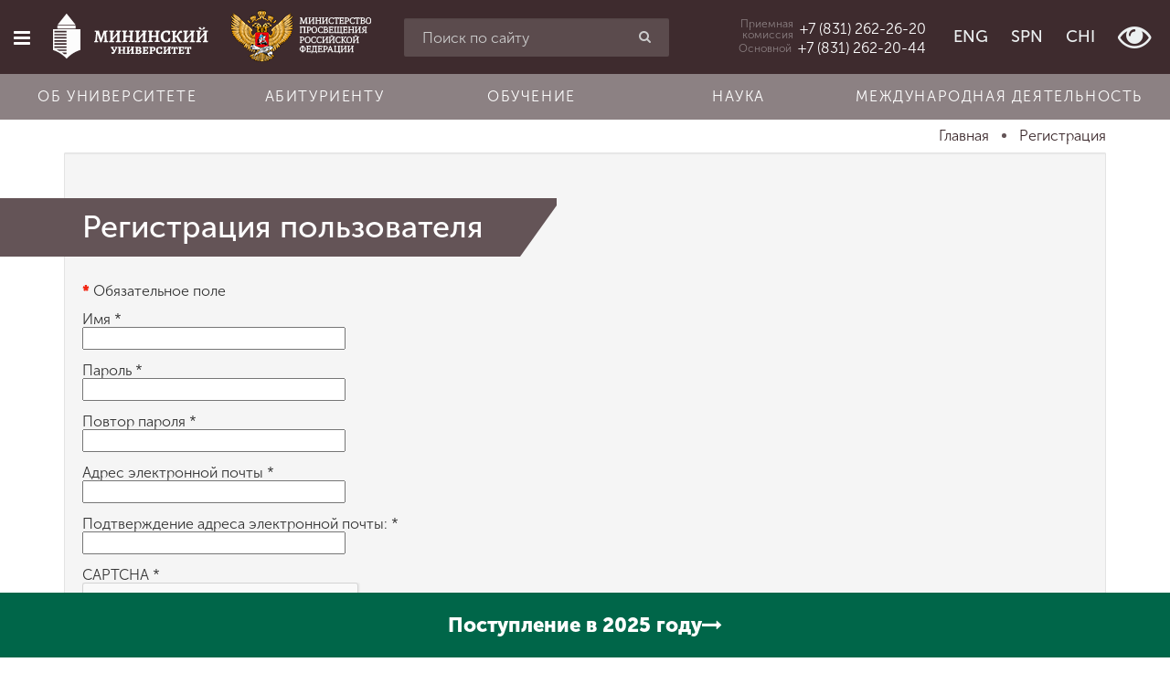

--- FILE ---
content_type: text/html; charset=utf-8
request_url: https://mininuniver.ru/registration
body_size: 14268
content:
<!DOCTYPE html><html lang=ru-ru dir=ltr prefix="og: http://ogp.me/ns#"><head><meta name=yandex-verification content=bb30f8cfe92ce3d3><meta name=yandex-verification content=bc07a3edfd6a17d6><meta name=google-site-verification content=2HB1YdeNKZ5Z_ododIvTZqtqW5-gCHMJGLe9Y3gGboI><meta name=google-site-verification content=mdnRA2MtAuff6651rnvtV3PbxL0ULDeG6gW4IGCaeiE><base href=https://mininuniver.ru/registration /><meta http-equiv=content-type content="text/html; charset=utf-8"/><meta name=viewport content="width=device-width, initial-scale=1.0"/><title>Регистрация - НГПУ им. К. Минина</title><link href=/favicon.ico rel="shortcut icon" type=image/vnd.microsoft.icon /><link href="https://mininuniver.ru/component/search/?Itemid=590&amp;format=opensearch" rel=search title="Искать НГПУ им. К. Минина" type=application/opensearchdescription+xml /><link href=/components/com_wmartalpha/assets/css/search.css rel=stylesheet /><link href=https://mininuniver.ru/components/com_wmartalpha/assets/lib/jquery.datetimepicker.css rel=stylesheet /><link href=/components/com_wmartalpha/assets/lib/select2.css rel=stylesheet /><link href=https://mininuniver.ru/components/com_wmartalpha/assets/lib/nouislider.min.css rel=stylesheet /><link href=/plugins/system/jce/css/content.css?cac5610e962c788611f45422bf2acb77 rel=stylesheet /><link href=/templates/web152ru/css/cache/web152ru_ecf43e214e93f717a4071acba2d6694cdbddda65.css rel=stylesheet /><link href=/media/com_rsform/css/front.css rel=stylesheet /> <script src="/templates/web152ru/js/system/jquery.min.js?ver=1.11.3"></script> <script src="/templates/web152ru/js/system/jquery-migrate.min.js?ver=1.2.1"></script> <script src=https://mininuniver.ru/components/com_wmartalpha/assets/lib/inputmask.js></script> <script src=https://mininuniver.ru/components/com_wmartalpha/assets/lib/jquery.datetimepicker.js></script> <script src=/components/com_wmartalpha/assets/js/wmart.js></script> <script src=/components/com_wmartalpha/assets/js/format.js></script> <script src=/components/com_wmartalpha/assets/js/user.js></script> <script src=/components/com_wmartalpha/assets/lib/select2.js></script> <script src=/components/com_wmartalpha/assets/lib/select2_locale_ru.js></script> <script src=https://mininuniver.ru/components/com_wmartalpha/assets/lib/nouislider.modified.min.js></script> <script src=/media/jui/js/bootstrap.min.js></script> <script src=/media/plg_captcha_recaptcha/js/recaptcha.min.js></script> <script src="https://www.google.com/recaptcha/api.js?onload=JoomlaInitReCaptcha2&render=explicit&hl=ru-RU"></script> <script src="/templates/web152ru/js/system/jquery.waypoints.min.js?ver=4.0.0"></script> <script src="/templates/web152ru/js/system/bootstrap.min.js?ver=3.4.1"></script> <script src=/media/com_rsform/js/script.js></script> <script>var URI_ROOT='https://mininuniver.ru/';var km_cart_link='/component/wmartalpha/user/cart/'
jQuery(function($){initTooltips();$("body").on("subform-row-add",initTooltips);function initTooltips(event,container){container=container||document;$(container).find(".hasTooltip").tooltip({"html":true,"container":"body"});}});var RSFormProReCAPTCHAv2={loaders:[],onLoad:function(){window.setTimeout(function(){for(var i=0;i<RSFormProReCAPTCHAv2.loaders.length;i++){var func=RSFormProReCAPTCHAv2.loaders[i];if(typeof func=="function"){func();}}},500)}};var RSFormProReCAPTCHAv2onLoad=RSFormProReCAPTCHAv2.onLoad;RSFormProReCAPTCHAv2.loaders.push(function(){grecaptcha.render('g-recaptcha-8100',{'sitekey':'6Ledk6sUAAAAABvHZxkvq0Uvcbfzge7KTWtdFEUL','theme':'light','type':'image',});});</script><meta name=facebook-domain-verification content=rham35m1a008fz6w5c3h4j3d1o59b0 /><meta name=sputnik-verification content=Oa4fwsMsFxbn2d61 /> <script>(function(i,s,o,g,r,a,m){i['GoogleAnalyticsObject']=r;i[r]=i[r]||function(){(i[r].q=i[r].q||[]).push(arguments)},i[r].l=1*new Date();a=s.createElement(o),m=s.getElementsByTagName(o)[0];a.async=1;a.src=g;m.parentNode.insertBefore(a,m)})(window,document,'script','https://www.google-analytics.com/analytics.js','ga');ga('create','UA-3562684-23','auto');ga('send','pageview');</script> <script>(window.Image?(new Image()):document.createElement('img')).src='https://vk.com/rtrg?p=VK-RTRG-131590-bJQ8q';</script><link rel=stylesheet href=/templates/web152ru/bvi/css/bvi.min.css> <script>var _tmr=window._tmr||(window._tmr=[]);_tmr.push({id:"3511639",type:"pageView",start:(new Date()).getTime()});(function(d,w,id){if(d.getElementById(id))return;var ts=d.createElement("script");ts.type="text/javascript";ts.async=true;ts.id=id;ts.src="https://top-fwz1.mail.ru/js/code.js";var f=function(){var s=d.getElementsByTagName("script")[0];s.parentNode.insertBefore(ts,s);};if(w.opera=="[object Opera]"){d.addEventListener("DOMContentLoaded",f,false);}else{f();}})(document,window,"tmr-code");</script><noscript><div><img src="https://top-fwz1.mail.ru/counter?id=3511639;js=na" style=position:absolute;left:-9999px; alt=Top.Mail.Ru /></div></noscript> <script>(function(d,t,p){var j=d.createElement(t);j.async=true;j.type="text/javascript";j.src=("https:"==p?"https:":"http:")+"//stat.sputnik.ru/cnt.js";var s=d.getElementsByTagName(t)[0];s.parentNode.insertBefore(j,s);})(document,"script",document.location.protocol);</script> <script>!function(){var t=document.createElement("script");t.type="text/javascript",t.async=!0,t.src='https://vk.com/js/api/openapi.js?173',t.onload=function(){VK.Retargeting.Init("VK-RTRG-1884387-9UDfN"),VK.Retargeting.Hit()},document.head.appendChild(t)}();</script><noscript><img src="https://vk.com/rtrg?p=VK-RTRG-1884387-9UDfN" style="position:fixed; left:-999px;" alt=""/></noscript> <script>var _tmr=window._tmr||(window._tmr=[]);_tmr.push({id:"3529158",type:"pageView",start:(new Date()).getTime()});(function(d,w,id){if(d.getElementById(id))return;var ts=d.createElement("script");ts.type="text/javascript";ts.async=true;ts.id=id;ts.src="https://top-fwz1.mail.ru/js/code.js";var f=function(){var s=d.getElementsByTagName("script")[0];s.parentNode.insertBefore(ts,s);};if(w.opera=="[object Opera]"){d.addEventListener("DOMContentLoaded",f,false);}else{f();}})(document,window,"tmr-code");</script><noscript><div><img src="https://top-fwz1.mail.ru/counter?id=3529158;js=na" style=position:absolute;left:-9999px; alt=Top.Mail.Ru /></div></noscript> <script src="https://www.google.com/recaptcha/api.js?onload=RSFormProReCAPTCHAv2onLoad&amp;render=explicit" defer async></script><meta property=og:url content= "https://mininuniver.ru/registration"/><meta property=og:type content=article /><meta property=og:title content="Регистрация - НГПУ им. К. Минина"/><meta property=og:description content=""/><meta property=og:image content=https://www.mininuniver.ru/images/home-slider/edod2.jpg /><meta property=fb:app_id content=207604396347335 /><!--[if lte IE 9]>
    <script src="/templates/web152ru/js/system/html5.js"></script>
    <script src="/templates/web152ru/js/system/IE9.js"></script>
    <script src="/templates/web152ru/js/system/oldies.js"></script>
    <![endif]--><link rel=stylesheet href=/plugins/system/gspeech/includes/css/gspeech.css /><link rel=stylesheet href=/plugins/system/gspeech/includes/css/the-tooltip.css /> <script src=/plugins/system/gspeech/includes/js/jquery-1.8.1.min.js></script> <script src=/plugins/system/gspeech/includes/js/color.js></script> <script src=/plugins/system/gspeech/includes/js/jQueryRotate.2.1.js></script> <script src=/plugins/system/gspeech/includes/js/easing.js></script> <script src=/plugins/system/gspeech/includes/js/mediaelement-and-player.min.js></script> <script src="/plugins/system/gspeech/includes/js/gspeech.js?version=2.6.0"></script> <script src="/plugins/system/gspeech/includes/js/gspeech_pro.js?version=2.6.0"></script> </head><body class="registrationhttps://mininuniver.ru/registration "><div style=display:none> <span class="gspeech_selection gspeech_style_1" roll=1></span> <span class=gspeech_pro_main_wrapper>&nbsp; <span class=sexy_tooltip><span class="the-tooltip top left sexy_tooltip_1"><span class=tooltip_inner>Нажмите, чтобы прослушать выделенный текст</span></span></span> <span class="sound_container_pro greeting_block sound_div_1" language=en roll=1 autoplaypro=0 speechtimeout=0 selector="" hidespeaker=1 eventpro="" title="" style=""><span class=sound_text_pro></span></span> <span class=sexy_tooltip><span class="the-tooltip bottom left dark-midnight-blue"><span class="tooltip_inner powered_by_3 powered_by">Powered By <a href=http://creative-solutions.net/joomla/gspeech target=_blank class=backlink_a>GSpeech</a></span></span></span> </span></div><style>.list-of-applicants .markers input[placeholder="СНИЛС"]+label,.page-app-lists-postupauschie .markers input[placeholder="СНИЛС"]+label{display:none}.page-app-lists-postupauschie #listapp .highlighted{background-color:#ff0}</style><div id=preloader class=hide><div class=spinner><div class=bounce1></div><div class=bounce2></div><div class=bounce3></div></div></div><div class="offcanvas-row clearfix"><div id=scroller class=hidden-xs title=Наверх><i class="fa fa-chevron-up"></i></div><div class=offcanvas> <a href=/ class=logo> <img src=/templates/web152ru/img/logo-composite.png alt="" class=bvi-no-styles width=70 height=70 /> </a> <div class="moduletable_search visible-xs"><div class="search_search visible-xs"><form action=/registration method=post class=row> <input name=searchword id=mod-search-searchword maxlength=200 class="inputbox search-query form-control" type=search placeholder="Введите текст для поиска"/> <button class="button btn btn-red" onclick=this.form.searchword.focus();><i class="fa fa-search"></i></button> <input type=hidden name=task value=search /> <input type=hidden name=option value=com_search /> <input type=hidden name=Itemid value=590 /> </form></div></div><div class=moduletable_main-menu><ul class="menu nav"> <li class=item-101><a href=/> <span class="fa fa-home"></span> Главная </a></li><li class="item-111 parent"><a href=/about> <span class="fa fa-university"></span> Об университете </a></li><li class="item-112 parent"><a href=/entrant> <span class="fa fa-file-text"></span> Абитуриенту </a></li><li class="item-113 parent"><a href=/training> <span class="fa fa-graduation-cap"></span> Обучение </a></li><li class="item-248 parent"><a href=/science> <span class="fa fa-flask"></span> Наука </a></li><li class="item-249 parent"><a href=/international> <span class="fa fa-globe"></span> Международная деятельность </a></li><li class="item-114 parent"><a href=/other> <span class="fa fa-arrows"></span> Другие виды деятельности </a></li><li class="item-115 parent"><a href=/student> <span class="fa fa-heartbeat"></span> Студенческая жизнь </a></li><li class=item-1805><a href=https://mininuniver.ru/sveden/> <span class="fa fa-file-text"></span> Сведения об образовательной организации</a></li></ul></div><div class="moduletable_languages  visible-xs visible-sm"><ul class="menu list-inline"> <li class=item-128><a href=https://eng.mininuniver.ru> <span></span> ENG</a></li><li class=item-129><a href=https://www.mininuniver.ru/sp/> <span></span> SPN</a></li><li class=item-972><a href=https://www.mininuniver.ru/cn/> <span></span> CHI</a></li><li class=item-130> <a class=btn-poor-vision title="Версия для слабовидящих" itemprop=copy><i class="fa fa-eye fa-2x"></i></a> </li></ul></div><div class=moduletable_offcanvas-phone> <a href=tel:+78312622620><div class=caption>Приемная <br /> комиссия</div><div class="phone zphone">+7 (831) 262-26-20</div></a> </div><div class=moduletable_old-version><p class=ph15><br><br><br><br><br><br><br>&nbsp;</p></div><div class=moduletable_social><ul class="menu list-inline"> <li class=item-131><a href=http://vk.com/public35525391 target=_blank><span class=" vk"></span></a></li><li class=item-1465><a href=https://t.me/mininuniver target=_blank><span class="fa fa-telegram"></span></a></li></ul></div></div><div class=site-wrapper><div class=offcanvas-closer></div><div class=header-wrapper> <header id=page-header class=" "><div class=row><div class="col-xs-12 visible-xs visible-sm"><div class=moduletable_header-top><div class=row-flex><div class="left pv15">Режим работы: 8-17 пн-пт</div></div></div></div><div class="col-xs-10 col-sm-5 col-md-4 col-lg-4 text-nowrap text-center"> <button type=button class="btn offcanvas-toggle" data-toggle=offcanvas><i class="fa fa-bars"></i></button> <a href=/ class="logo bvi-no-styles"> <img src=/templates/web152ru/img/logo_main_new.svg alt="" class=bvi-no-styles> </a> <a href=https://edu.gov.ru/ target=_blank rel=noopener class="logo-mprf logo-mprf-vertical"> <img src=/templates/web152ru/img/logo_mprf_vertical.png alt="" width=128 height=115 /> </a> <a href=https://edu.gov.ru/ target=_blank rel=noopener class="logo-mprf logo-mprf-horizontal"> <img src=/templates/web152ru/img/logo_mprf_horizontal.png alt="" width=154 height=58 /> </a> </div><div class="col-sm-5 col-md-4 col-lg-3 hidden-xs "><div class=moduletable_search-header><div class=search_search-header><form action=/registration method=post class=""> <input name=searchword id=mod-search-searchword maxlength=200 class="form-control inputbox search-query" type=search placeholder="Поиск по сайту"/> <button class="button btn btn-red" onclick=this.form.searchword.focus();><i class="fa fa-search"></i></button> <input type=hidden name=task value=search /> <input type=hidden name=option value=com_search /> <input type=hidden name=Itemid value=590 /> </form></div></div></div><div class="col-xs-2 col-md-4 col-lg-5 text-right header-right"><div class=moduletable_header-phone> <a href=tel:+78312622620 class=visible-lg><div class=caption>Приемная <br /> комиссия</div><div class="phone zphone">+7 (831) 262-26-20</div></a> <a href=tel:+78312622044 class=visible-lg><div class=caption>Основной</div><div class="phone zphone">+7 (831) 262-20-44</div></a> <a href=# id=headerPhonesDropdownMenu class="hidden-lg dropdown-toggle" data-toggle=dropdown aria-haspopup=true aria-expanded=true><i class="fa fa-phone"></i></a> <ul class=dropdown-menu aria-labelledby=headerPhonesDropdownMenu> <li><a href=tel:+78312622620><div class=caption>Приемная <br /> комиссия</div><div class="phone zphone">+7 (831) 262-26-20</div></a></li> <li><a href=tel:+78312622044><div class=caption>Основной</div><div class="phone zphone">+7 (831) 262-20-44</div></a></li> </ul> </div><div class="moduletable_languages hidden-xs hidden-sm"><ul class="menu list-inline"> <li class=item-128><a href=https://eng.mininuniver.ru> <span></span> ENG</a></li><li class=item-129><a href=https://www.mininuniver.ru/sp/> <span></span> SPN</a></li><li class=item-972><a href=https://www.mininuniver.ru/cn/> <span></span> CHI</a></li><li class=item-130> <a class=btn-poor-vision title="Версия для слабовидящих" itemprop=copy><i class="fa fa-eye fa-2x"></i></a> </li></ul></div></div></div></header><div class=header-bottom><div class=moduletable_horizontal-menu><ul class="menu nav menu text-nowrap"> <li class=item-1368><a href=/about>Об университете</a></li><li class=item-1369><a href=/entrant>Абитуриенту</a></li><li class=item-1370><a href=/training>Обучение</a></li><li class=item-1371><a href=/science>Наука</a></li><li class=item-1372><a href=/international>Международная деятельность</a></li></ul></div></div></div><div class=wrapper-middle><div class=wrapper-main><div class=before-main> <nav class=moduletable_breadcrumbs><div class=container><ul itemscope itemtype=http://schema.org/BreadcrumbList class="list-inline breadcrumb_breadcrumbs"> <li itemprop=itemListElement itemscope itemtype=http://schema.org/ListItem> <a itemprop=item href=/ class=pathway title=Главная> <span itemprop=name> Главная </span> </a> <span class="divider "> &nbsp; </span> <meta itemprop=position content=1></li> <li itemprop=itemListElement itemscope itemtype=http://schema.org/ListItem class=active> <a itemprop=item href=https://mininuniver.ru/registration> <span itemprop=name title=Регистрация> Регистрация </span> </a> <meta itemprop=position content=2></li> </ul> </div> </nav> </div> <main role=main><div id=system-message-container> </div><div class="container registration-login"><form data-type=jregistration id=member-registration action="/registration?task=registration.register" method=post class="form-validate well" enctype=multipart/form-data><fieldset><div class=page-header><h1>Регистрация пользователя</h1></div><div class=form-group><div class=control-label> <span class=spacer><span class=before></span><span class=text><label id=jform_spacer-lbl class=""><strong class=red>*</strong> Обязательное поле</label></span><span class=after></span></span> </div><div class=form-group> </div> </div><div class=form-group><div class=control-label> <label id=jform_name-lbl for=jform_name class="hasTooltip required" title="&lt;strong&gt;Имя&lt;/strong&gt;&lt;br /&gt;Введите ваше полное имя"> Имя<span class=star>&#160;*</span></label> </div><div class=form-group> <input type=text name=jform[name] id=jform_name value="" class=required size=30 required aria-required=true /> </div></div><div class=form-group><div class=control-label> <label id=jform_username-lbl for=jform_username class="hasTooltip required" title="&lt;strong&gt;Логин&lt;/strong&gt;&lt;br /&gt;Введите желаемый логин."> Логин<span class=star>&#160;*</span></label> </div><div class=form-group> <input type=text name=jform[username] id=jform_username value="" class="validate-username required" size=30 required aria-required=true /> </div></div><div class=form-group><div class=control-label> <label id=jform_password1-lbl for=jform_password1 class="hasTooltip required" title="&lt;strong&gt;Пароль&lt;/strong&gt;&lt;br /&gt;Введите пароль."> Пароль<span class=star>&#160;*</span></label> </div><div class=form-group> <input type=password name=jform[password1] id=jform_password1 value="" autocomplete=off class="validate-password required" size=30 maxlength=99 required aria-required=true /> </div></div><div class=form-group><div class=control-label> <label id=jform_password2-lbl for=jform_password2 class="hasTooltip required" title="&lt;strong&gt;Повтор пароля&lt;/strong&gt;&lt;br /&gt;Подтверждение пароля"> Повтор пароля<span class=star>&#160;*</span></label> </div><div class=form-group> <input type=password name=jform[password2] id=jform_password2 value="" autocomplete=off class="validate-password required" size=30 maxlength=99 required aria-required=true /> </div></div><div class=form-group><div class=control-label> <label id=jform_email1-lbl for=jform_email1 class="hasTooltip required" title="&lt;strong&gt;Адрес электронной почты&lt;/strong&gt;&lt;br /&gt;Введите адрес электронной почты"> Адрес электронной почты<span class=star>&#160;*</span></label> </div><div class=form-group> <input type=email name=jform[email1] class="validate-email required" id=jform_email1 value="" size=30 autocomplete=email required aria-required=true /> </div></div><div class=form-group><div class=control-label> <label id=jform_email2-lbl for=jform_email2 class="hasTooltip required" title="&lt;strong&gt;Подтверждение адреса электронной почты&lt;/strong&gt;&lt;br /&gt;Подтвердите указанный вами адрес электронной почты"> Подтверждение адреса электронной почты:<span class=star>&#160;*</span></label> </div><div class=form-group> <input type=email name=jform[email2] class="validate-email required" id=jform_email2 value="" size=30 required aria-required=true /> </div></div><div class=form-group><div class=control-label> <label id=jform_captcha-lbl for=jform_captcha class="hasTooltip required" title="&lt;strong&gt;CAPTCHA&lt;/strong&gt;&lt;br /&gt;Введите текст, который вы видите на картинке."> CAPTCHA<span class=star>&#160;*</span></label> </div><div class=form-group><div id=jform_captcha class=" required g-recaptcha" data-sitekey=6Ledk6sUAAAAABvHZxkvq0Uvcbfzge7KTWtdFEUL data-theme=light data-size=normal data-tabindex=0 data-callback="" data-expired-callback="" data-error-callback=""></div></div></div></fieldset><div class=control-group><div class=controls> <button type=submit class="btn btn-primary validate">Регистрация</button> <a class=btn href=/ title=Отмена>Отмена</a> <input type=hidden name=option value=com_users /> <input type=hidden name=task value=registration.register /> </div></div><input type="hidden" name="3cdff546ce2ffcbf317407732ca22ea3" value="1" /> </form></div></main> </div> </div><div class=before-footer><div class=moduletable_social><ul class="menu list-inline"> <li class=item-131><a href=http://vk.com/public35525391 target=_blank><span class=" vk"></span></a></li><li class=item-1465><a href=https://t.me/mininuniver target=_blank><span class="fa fa-telegram"></span></a></li></ul></div></div><footer id=page-footer><address style="display: none;"><ul itemscope itemtype=http://schema.org/PostalAddress> <li> <span itemprop=postalCode>603000</span>, <span itemprop=addressCountry>Россия</span>, <span itemprop=addressLocality>Нижний Новгород</span>, <span itemprop=streetAddress>Нижегородская область, г. Нижний Новгород, ул. Ульянова, д.1, корпус 1</span> </li> <li itemprop=telephone> <a href=tel:+7831262620>+7 (831) 262-26-20</a> </li> <li itemprop=email> <a href=mailto:mininuniver@mininuniver.ru>mininuniver@mininuniver.ru</a> </li> </ul> </address><div class=container><div class=row><div class="col-sm-3 col-md-2 col-lg-2 p15"> <nav class=moduletable_footer-main-menu><div class=title>Главное меню</div><ul class=menu> <li class=item-101><a href=/> Главная </a></li><li class="item-111 parent"><a href=/about> Об университете </a></li><li class="item-112 parent"><a href=/entrant> Абитуриенту </a></li><li class="item-113 parent"><a href=/training> Обучение </a></li><li class="item-248 parent"><a href=/science> Наука </a></li><li class="item-249 parent"><a href=/international> Международная деятельность </a></li><li class="item-114 parent"><a href=/other> Другие виды деятельности </a></li><li class="item-115 parent"><a href=/student> Студенческая жизнь </a></li><li class=item-1805><a href=https://mininuniver.ru/sveden/> <span class="fa fa-file-text"></span> Сведения об образовательной организации</a></li></ul></nav> </div><div class="col-sm-9 col-md-5 col-lg-5 p15"> <nav class=moduletable_footer-quick-link><div class=title>Быстрые ссылки</div><ul class=menu><div class=row><div class=col-sm-6> <li class=item-1930><a href=/science/navigator-professionalnogo-samoopredeleniya-v-inzhenerno-tekhnologicheskoj-sfere> <span></span> <span class=image-title>Проект «Инженерный навигатор»</span> </a></li><li class=item-1579><a href=/science/natsionalnye-proekty-rossii> <span></span> <span class=image-title>«Национальные проекты России»</span> </a></li><li class=item-1904><a href=/about/prioritet-2030> <span></span> <span class=image-title>Программа Мининского университета в рамках &quot;Приоритет 2030&quot;</span> </a></li><li class=item-1872><a href=https://студкб.рф/ target=_blank><span class=image-title>Студенческие конструкторские бюро</span> </a></li><li class=item-143><a href=https://www.mininuniver.ru/events> <span></span> <span class=image-title>Календарь мероприятий</span> </a></li><li class=item-136><a href=/entrant> <span></span> <span class=image-title>Абитуриенту</span> </a></li><li class=item-138><a href=/entrant/calculator> <span></span> <span class=image-title>Калькулятор ЕГЭ</span> </a></li><li class=item-141><a href=/entrant/education-profilies> <span></span> <span class=image-title>Факультеты и направления</span> </a></li><li class=item-1502><a href=/training/retraining/center-for-alumni-employment-and-social-partnership> <span></span> <span class=image-title>Центр по трудоустройству выпускников и социальному партнерству</span> </a></li><li class=item-142><a href=/training/retraining> <span></span> <span class=image-title>Институт непрерывного образования</span> </a></li><li class=item-146><a href=http://ya.mininuniver.ru> <span></span> <span class=image-title>Электронная информационно-образовательная среда + заказ справок</span> </a></li></div><div class=col-sm-6><li class=item-1770><a href=https://forsait.mininuniver.ru/ target=_blank><span class=image-title>Научный форсайт</span> </a></li><li class=item-147><a href=https://www.mininuniver.ru/sveden/> <span></span> <span class=image-title>Сведения об образовательной организации</span> </a></li><li class=item-139><a href=/about/phones target=_blank><span class=image-title>Телефонный справочник</span> </a></li><li class=item-148><a href=/entrant/courses> <span></span> <span class=image-title>Подготовительные курсы 2024-2025</span> </a></li><li class=item-1421><a href=/about/guide/mfc> <span></span> <span class=image-title>Студенческий многофункциональный центр Мининского университета</span> </a></li><li class=item-1125><a href=/other/inzhenernye-klassy> <span></span> <span class=image-title>Инженерные классы</span> </a></li><li class=item-1301><a href=/student/mery-podderzhki-dlya-studencheskikh-semej> <span></span> <span class=image-title>Меры поддержки для студенческих семей </span> </a></li><li class=item-1314><a href=/entrant/tselevoe-obuchenie> <span></span> <span class=image-title>Целевое обучение и правила приема на целевое обучение</span> </a></li><li class=item-1836><a href=/protivodejstvie-korruptsii> <span class=image-title>Противодействие коррупции</span> </a></li><li class=item-149><a href=/science/tsentr-otkrytogo-obrazovaniya-na-russkom-yazyke-i-obucheniya-russkomu-yazyku-v-respublike-indiya> <span></span> <span class=image-title>Центр открытого образования на русском языке и обучения русскому языку в Республике Индия</span> </a></li><li class=item-1536><a href=/other/psikhologo-pedagogicheskie-klassy> <span></span> <span class=image-title>Психолого-педагогические классы</span> </a></li><li class="item-1477 parent"><a href=/sluzhba-psikhologicheskogo-soprovozhdeniya-mininskogo-universiteta> <span class=image-title>Служба психологического сопровождения Мининского университета</span> </a></li><li class=item-1424><a href=/otvety-na-chasto-zadavaemye-voprosy> <span class=image-title>Ответы на часто задаваемые вопросы</span> </a></li> </div> </div> </ul> </nav> </div><div class="clearfix visible-sm"></div><div class="col-sm-4 col-md-2 col-lg-2 p15"><div class=moduletable><h3 class=title>Корпуса</h3><ul class=menu> <li class=item-731><a href=/about/location> <span></span> Корпус №1: ул. Ульянова, 1</a></li><li class=item-723><a href="/?Itemid=609"> <span></span> Корпус №2: пл. Минина, 7</a></li><li class=item-724><a href="/?Itemid=612"> <span></span> Корпус №3: ул. Пискунова, 38</a></li><li class=item-725><a href="/?Itemid=613"> <span></span> Корпус №4: пл. Минина, 7а</a></li><li class=item-727><a href="/?Itemid=615"> <span></span> Корпус №6: ул. Луначарского, 23</a></li><li class=item-726><a href="/?Itemid=614"> <span></span> Корпус №7: ул. Челюскинцев, 9</a></li><li class=item-728><a href=/about/location/dormitory1> <span></span> Общежитие № 1: пр. Гагарина, 6</a></li><li class=item-729><a href=/about/location/dormitory2> <span></span> Общежитие № 2: ул. Бекетова, 6</a></li><li class=item-730><a href=/about/location/domitory3> <span></span> Общежитие № 3: ул. Челюскинцев, 17</a></li></ul></div></div><div class="col-sm-5 col-md-3 col-lg-3 p15"><div class=moduletable_footer-main-menu><h3 class=title>Факультеты</h3><ul class=menu> <li class=item-715><a href=/training/humanities> <span></span> Факультет гуманитарных наук</a></li><li class=item-716><a href=/training/design-and-media> <span></span> Факультет дизайна, изящных искусств и медиа-технологий</a></li><li class=item-717><a href=/training/estestvenno-geograficheskij-fakultet> <span></span> Естественно-географический факультет</a></li><li class=item-1961><a href=/training/khimiko-tekhnologicheskij-fakultet> <span></span> Химико-технологический факультет</a></li><li class=item-1749><a href=/training/fiziko-tekhnologicheskij-fakultet> <span></span> Физико-технологический факультет</a></li><li class=item-718><a href=/training/pedagogy> <span></span> Факультет педагогики</a></li><li class=item-1883><a href=/training/psikhologii> <span></span> Факультет психологии</a></li><li class=item-719><a href=/training/social-services> <span></span> Факультет управления и социально-технических сервисов</a></li><li class=item-720><a href=/training/physical-education> <span></span> Факультет физической культуры, спорта и безопасности жизнедеятельности</a></li><li class=item-1474><a href=/training/fakultet-informatsionnykh-tekhnologij> <span></span> Факультет информационных технологий</a></li><li class=item-1500><a href=/training/lingvisticheskij-fakultet> <span></span> Лингвистический факультет</a></li></ul></div></div></div><div class=ph15></div><div class=ph15></div><div class=clearfix><div class=copyright><div id=copyy class=large>© 2026 Мининский Университет.</div><div class=large>Электронная почта: <a href=mailto:mininuniver@mininuniver.ru>mininuniver@mininuniver.ru</a></div><div class=logo-mprf-wrapper><a href=https://edu.gov.ru target=_blank rel=noopener class=logo-mprf><img src=/templates/web152ru/img/logo_mprf.png alt="" width=192 height=162 /></a></div><div class=large><a href=https://edu.gov.ru target=_blank rel=noopener>Министерство просвещения Российской Федерации</a></div><div>Федеральное государственное бюджетное образовательное учреждение высшего образования "Нижегородский государственный педагогический университет имени Козьмы Минина"</div><div>Персональные данные сотрудников, обучающихся и иных лиц размещены в соответствии с&nbsp;<a href="http://pravo.gov.ru/proxy/ips/?docbody=&amp;nd=102162745" target=_blank rel=noopener>Федеральным законом от 29.12.2012 № 273-ФЗ "Об образовании в Российской Федерации"</a>, <a href="http://pravo.gov.ru/proxy/ips/?docbody&amp;nd=102108261" target=_blank rel=noopener>Федеральным законом от 27.07.2006 № 152-ФЗ "О персональных данных"</a>, <a href="http://pravo.gov.ru/proxy/ips/?docbody=&amp;nd=602494399" target=_blank rel=noopener>Постановлением Правительства РФ от 20.10.2021 № 1802</a></div><div><a href=/information-about-incomes>Сведения о доходах, об имуществе и обязательствах имущественного характера руководителей</a></div></div><div class=melissa> Разработано в <a href=http://melissa.team class=melissa_logo target=_blank title="Веб-студия Melissa - Свежая разработка сайтов"><svg xmlns=http://www.w3.org/2000/svg width=117.053 height=18 viewBox="0 0 117.053 18"><g transform="translate(-955 -670)"><path d=M3373.354-6124.614a4.675,4.675,0,0,1,4.855-4.82c3.068,0,4.768,1.877,4.768,5.144l-7.078,1.272c.393.893,1.938,1.41,2.954,1.382a4.913,4.913,0,0,0,2.726-.79l.563,1.741a5.622,5.622,0,0,1-3.579.91C3375.4-6119.775,3373.354-6121.806,3373.354-6124.614Zm2.137-.123v.017l5.333-1.022a2.576,2.576,0,0,0-2.614-1.924A2.665,2.665,0,0,0,3375.491-6124.737Zm-8.232,1.784v-8.263l2.207-.4v2.355h2.525v2.014h-2.525v3.831a1.231,1.231,0,0,0,1.308,1.412,1.987,1.987,0,0,0,1.235-.388l.618,1.977a3.464,3.464,0,0,1-2.119.637A2.9,2.9,0,0,1,3367.259-6122.953Zm-4.98,1.712a1.414,1.414,0,0,1,1.448-1.466,1.415,1.415,0,0,1,1.448,1.466,1.437,1.437,0,0,1-1.448,1.466A1.436,1.436,0,0,1,3362.279-6121.241Zm-21.274.319.528-1.628a6.7,6.7,0,0,0,3.372.974c1.4,0,1.978-.39,1.978-1.043,0-1.8-5.826-.105-5.826-3.867,0-1.783,1.606-2.948,4.149-2.948a6.233,6.233,0,0,1,3.208.848l-.524,1.641a5.18,5.18,0,0,0-2.7-.705c-1.342,0-1.978.441-1.978,1.058,0,1.907,5.827.213,5.827,3.9,0,1.765-1.625,2.914-4.273,2.914A6.642,6.642,0,0,1,3341.005-6120.921Zm-9.146,0,.529-1.628a6.694,6.694,0,0,0,3.371.974c1.4,0,1.978-.39,1.978-1.043,0-1.8-5.826-.105-5.826-3.867,0-1.783,1.607-2.948,4.15-2.948a6.233,6.233,0,0,1,3.208.848l-.524,1.641a5.18,5.18,0,0,0-2.7-.705c-1.342,0-1.978.441-1.978,1.058,0,1.907,5.827.213,5.827,3.9,0,1.765-1.625,2.914-4.273,2.914A6.642,6.642,0,0,1,3331.859-6120.921Zm-10.6-1.926v-9.771l2.206-.382v9.491a1.235,1.235,0,0,0,1.326,1.412,1.653,1.653,0,0,0,.661-.12l.458,2.153a5.175,5.175,0,0,1-1.544.289A2.816,2.816,0,0,1,3321.257-6122.848Zm-11.16-1.766a4.675,4.675,0,0,1,4.856-4.82c3.068,0,4.767,1.877,4.767,5.144l-7.078,1.272c.393.893,1.938,1.41,2.953,1.382a4.914,4.914,0,0,0,2.726-.79l.563,1.741a5.618,5.618,0,0,1-3.579.91C3312.146-6119.775,3310.1-6121.806,3310.1-6124.614Zm2.137-.123v.017l5.333-1.022a2.576,2.576,0,0,0-2.613-1.924A2.665,2.665,0,0,0,3312.233-6124.737Zm72.105.141a4.574,4.574,0,0,1,4.891-4.837,4.734,4.734,0,0,1,5.076,4.862v4.678l-2.1-.005v-1.218a4.02,4.02,0,0,1-3.222,1.342A4.488,4.488,0,0,1,3384.339-6124.6Zm2.19,0a2.742,2.742,0,0,0,2.79,2.949,2.724,2.724,0,0,0,2.772-2.967,2.709,2.709,0,0,0-2.772-2.948A2.747,2.747,0,0,0,3386.529-6124.6Zm-36.378,0a4.574,4.574,0,0,1,4.891-4.837,4.735,4.735,0,0,1,5.076,4.862v4.678l-2.1-.005v-1.218a4.022,4.022,0,0,1-3.223,1.342A4.488,4.488,0,0,1,3350.151-6124.6Zm2.189,0a2.743,2.743,0,0,0,2.79,2.949,2.724,2.724,0,0,0,2.772-2.967,2.709,2.709,0,0,0-2.772-2.948A2.746,2.746,0,0,0,3352.34-6124.6Zm56.506,4.706v-5.014c0-1.766-.583-2.613-1.961-2.613s-2.013.847-2.013,2.613v5.014h-2.207v-5.014c0-1.766-.635-2.613-2.012-2.613-1.4,0-1.96.847-1.96,2.613v5.014h-2.207v-5.208c0-2.737,1.43-4.343,4.149-4.343a3.406,3.406,0,0,1,3.125,1.466,3.421,3.421,0,0,1,3.124-1.466c2.7,0,4.168,1.606,4.168,4.343v5.208Zm-102.486,0v-5.014c0-1.766-.583-2.613-1.96-2.613s-2.013.847-2.013,2.613v5.014h-2.207v-5.014c0-1.766-.635-2.613-2.012-2.613-1.4,0-1.96.847-1.96,2.613v5.014H3294v-5.208c0-2.737,1.43-4.343,4.15-4.343a3.406,3.406,0,0,1,3.125,1.466,3.422,3.422,0,0,1,3.125-1.466c2.7,0,4.167,1.606,4.167,4.343v5.208Zm21.24-.008v-9.429h2.207v9.429Z transform="translate(-2339 6807.775)" fill=#fff /><g transform="translate(985.516 670)"><path d=M626.475,135.072a4.191,4.191,0,0,1,4.3-6.651,4.189,4.189,0,0,1-3.3,6.772A4.234,4.234,0,0,1,626.475,135.072Z transform="translate(-623.287 -128.3)" fill=#28b469 /><path d=M620.465,132.661a4.194,4.194,0,0,1,.109-.955,4.192,4.192,0,0,1,5.864,4.746,4.19,4.19,0,0,1-5.973-3.79Z transform="translate(-620.465 -129.958)" fill=#34d07c /><path d=M1.891,5.325a4.24,4.24,0,0,1-1-.12A4.193,4.193,0,0,1,.922,0,4.18,4.18,0,0,1,3.387,2.194a4.2,4.2,0,0,1,.288,2.732,4.19,4.19,0,0,1-1.783.4Z transform="translate(2.298 1.568)" fill=#34d07c /></g></g></svg></a> </div></div></div></footer></div></div><div class=moduletable_fixed-red-block> <a href=https://2025.mininuniver.ru/>Поступление в 2025 году<i class="fa fa-long-arrow-right" aria-hidden=true></i></a> </div><div class="modal fade" id=callback_modal tabindex=-1 role=dialog aria-labelledby=callbackLabel><div class=modal-dialog role=document><div class=modal-content><div class=modal-header> <button type=button class=close data-dismiss=modal aria-label=Close><span aria-hidden=true>&times;</span></button><h4 class="modal-title title" id=myModalLabel>Заказать звонок</h4></div><div class=modal-body><form method=post id=form_callback class=formResponsive action=https://mininuniver.ru/registration><div class=form_callback_msg><div class=form_callback_msg_load><div id=rsform_error_1 style="display: none;"></div></div></div><fieldset class=formContainer id=rsform_1_page_0><div class="rsform-block rsform-block-fio-callback"><div class=formControlLabel>Ваше имя<strong class=formRequired>(*)</strong></div><div class=formControls><div class=form-group><input type=text value="" placeholder="Введите Ваше имя" name=form[fio_callback] id=fio_callback class="form-control animated rsform-input-box"/><span class="formValidation hidden"><span id=component1 class=formNoError>Вы не ввели Ваше Имя.</span></span></div></div></div><div class="rsform-block rsform-block-tel-callback"><div class=formControlLabel>Телефон<strong class=formRequired>(*)</strong></div><div class=formControls><div class=form-group><input type=text value="" placeholder="Введите Ваш номер телефона" name=form[tel_callback] id=tel_callback class="form-control animated rsform-input-box"/><span class="formValidation hidden"><span id=component2 class=formNoError>Вы не указали Ваш номер телефона.</span></span></div></div></div><div class="rsform-block rsform-block-callback-email"><div class=formControlLabel>E-mail<strong class=formRequired>(*)</strong></div><div class=formControls><div class=form-group><input type=text value="" placeholder="Введите вашу электронную почту" name=form[callback-email] id=callback-email class="form-control animated rsform-input-box"/><span class="formValidation hidden"><span id=component2456 class=formNoError>Вы не указали адрес вашей электронной почты</span></span></div></div></div><div class="rsform-block rsform-block-egree-callback"><div class=formControls><div class=form-group><input type=checkbox name=form[egree_callback][] value="Согласен на обработку персональных данных" id=egree_callback0 class=rsform-checkbox checked=checked /><label for=egree_callback0>Согласен на обработку персональных данных</label> <span class="formValidation hidden"><span id=component2457 class=formNoError>Подтвердите свое согласие на обработку персональных данных</span></span> </div></div></div><div class="rsform-block rsform-block-recaptcha"><div class=formControls><div class=form-group><div id=g-recaptcha-8100></div><noscript><div style="width: 302px; height: 352px;"><div style="width: 302px; height: 352px; position: relative;"><div style="width: 302px; height: 352px; position: absolute;"> <iframe src="https://www.google.com/recaptcha/api/fallback?k=6Ledk6sUAAAAABvHZxkvq0Uvcbfzge7KTWtdFEUL" frameborder=0 scrolling=no style="width: 302px; height:352px; border-style: none;"></iframe> </div><div style="width: 250px; height: 80px; position: absolute; border-style: none; bottom: 21px; left: 25px; margin: 0px; padding: 0px; right: 25px;"> <textarea id=g-recaptcha-response name=g-recaptcha-response class=g-recaptcha-response style="width: 250px; height: 80px; border: 1px solid #c1c1c1; margin: 0px; padding: 0px; resize: none;" value=""></textarea> </div> </div> </div> </noscript> <span class=formValidation><span id=component8100 class=formNoError>Неверный ввод</span></span> </div></div></div><div class="rsform-block rsform-block-send-callback"><div class=formControlLabel></div><div class=formControls><div class=form-group><input type=submit name=form[send_callback] id=send_callback class="btn btn-red rsform-submit-button" value=Отправить /><span class="formValidation hidden"></span></div></div></div></fieldset><input type=hidden name=form[formId] value=1 /></form><script>RSFormPro.Ajax.URL="\/component\/rsform\/?task=ajaxValidate";</script><script>rsfp_addEvent(window,'load',function(){var form=rsfp_getForm(1);form.onsubmit=function(){return ajaxValidation(form,undefined);}});</script> <script>ajaxExtraValidationScript[1]=function(task,formId,data){var formComponents={};formComponents[1]='fio_callback';formComponents[2]='tel_callback';formComponents[2456]='callback-email';formComponents[2457]='egree_callback';formComponents[8100]='recaptcha';ajaxDisplayValidationErrors(formComponents,task,formId,data);};</script> </div> </div> </div> </div> <script src="/templates/web152ru/js/system/jquery.form.min.js?ver=3.51.0"></script> <script src="/templates/web152ru/js/system/jquery.inputmask.bundle.min.js?ver=3.2.0"></script> <script src="/templates/web152ru/js/system/jquery.owl.carousel.min.js?ver=1.3.3"></script> <script src="/templates/web152ru/js/system/jquery.fancybox.pack.js?ver=2.1.5"></script> <script src="/templates/web152ru/js/system/jquery.stellar.min.js?ver=0.6.2"></script> <script src="/templates/web152ru/js/system/jquery.counterup.min.js?ver=1.0.0"></script> <script src="/templates/web152ru/js/system/wow.min.js?ver=1.1.2"></script> <script src=/templates/web152ru/js/system/swiper.min.js></script> <script src=/templates/web152ru/js/system/blazy.min.js></script> <script src=/templates/web152ru/js/system/masonry.pkgd.min.js></script> <script src="/templates/web152ru/js/sys.min.js?ver=1765890598"></script> <script>!function(){var t=document.createElement("script");t.type="text/javascript",t.async=!0,t.src="https://vk.com/js/api/openapi.js?168",t.onload=function(){VK.Retargeting.Init("VK-RTRG-495471-4kBEf"),VK.Retargeting.Hit()},document.head.appendChild(t)}();</script><noscript><img src="https://vk.com/rtrg?p=VK-RTRG-495471-4kBEf" style="position:fixed; left:-999px;" alt=""/></noscript> <script src=/templates/web152ru/bvi/js/bvi.min.js></script> <script>var url_string=window.location.href;var url=new URL(url_string);var test=url.searchParams.get("test");var bviObserver2=new MutationObserver(function(mutations){mutations.forEach(function(mutation){var $node=$(mutation.target);if('true'==$node.attr('data-bvi-speech')){window.bviSpeech=true;}else{window.bviSpeech=false;}
updateLogos($node.attr('data-bvi-theme'));});});var bviObserver1=new MutationObserver(function(mutations){mutations.forEach(function(mutation){var removedNodes=mutation.removedNodes,addedNodes=mutation.addedNodes;if(removedNodes!==null){var $nodes=$(removedNodes);$nodes.each(function(){var $node=$(this);if($node.hasClass('bvi-body')){bviObserver2.disconnect();window.bviSpeech=false;resetLogos();}});}
if(addedNodes!==null){var $nodes=$(addedNodes);$nodes.each(function(){var $node=$(this);if($node.hasClass('bvi-body')){if('true'==$node.attr('data-bvi-speech')){window.bviSpeech=true;}else{window.bviSpeech=false;}
updateLogos($node.attr('data-bvi-theme'));bviObserver2.observe($node[0],{attributes:true});}});}});});bviObserver1.observe($('body')[0],{childList:true,subtree:false});if(true){$('.moduletable_languages .item-130 > a').remove();$('.moduletable_languages .item-130').removeClass('item-130').off().append($('<a class=bvi-open title="Версия для слабовидящих" itemprop=copy><i class="fa fa-eye fa-2x"></i></a>'));new isvek.Bvi({'bvi_fixed':(mobile)?false:true});console.log('test; is mobile: '+parseInt(mobile));}
$('body').on('lazyloaded',function(e,element){let style=getComputedStyle(element);if(style.backgroundImage!=='none'&&style.background!=='none'&&!element.classList.contains('bvi-no-style')){element.classList.add('bvi-background-image');}});function updateLogos(attr){if('white'==attr||'blue'==attr||'brown'==attr){$('#page-header .logo > img').attr('src','/templates/web152ru/img/logo_main_new_1.svg');$('#page-header .logo-mprf-horizontal > img').attr('src','/templates/web152ru/img/logo_mprf_horizontal_1.png');$('#page-header .logo-mprf-vertical > img').attr('src','/templates/web152ru/img/logo_mprf_vertical_1.png');}else{$('#page-header .logo > img').attr('src','/templates/web152ru/img/logo_main_new.svg');$('#page-header .logo-mprf-horizontal > img').attr('src','/templates/web152ru/img/logo_mprf_horizontal.png');$('#page-header .logo-mprf-vertical > img').attr('src','/templates/web152ru/img/logo_mprf_vertical.png');}}
function resetLogos(){$('#page-header .logo > img').attr('src','/templates/web152ru/img/logo_main_new.svg');$('#page-header .logo-mprf-horizontal > img').attr('src','/templates/web152ru/img/logo_mprf_horizontal.png');$('#page-header .logo-mprf-vertical > img').attr('src','/templates/web152ru/img/logo_mprf_vertical.png');}</script> <script>(function(m,e,t,r,i,k,a){m[i]=m[i]||function(){(m[i].a=m[i].a||[]).push(arguments)};m[i].l=1*new Date();k=e.createElement(t),a=e.getElementsByTagName(t)[0],k.async=1,k.src=r,a.parentNode.insertBefore(k,a)})(window,document,"script","https://mc.yandex.ru/metrika/tag.js","ym");ym(30700063,"init",{clickmap:true,trackLinks:true,accurateTrackBounce:true,webvisor:true});</script><noscript><div><img src=https://mc.yandex.ru/watch/30700063 style="position:absolute; left:-9999px;" alt=""/></div></noscript> <script>(function(i,s,o,g,r,a,m){i['GoogleAnalyticsObject']=r;i[r]=i[r]||function(){(i[r].q=i[r].q||[]).push(arguments)},i[r].l=1*new Date();a=s.createElement(o),m=s.getElementsByTagName(o)[0];a.async=1;a.src=g;m.parentNode.insertBefore(a,m)})(window,document,'script','https://www.google-analytics.com/analytics.js','ga');ga('create','UA-3562684-23','auto');ga('send','pageview');</script> <script>(function(i,s,o,g,r,a,m){i['GoogleAnalyticsObject']=r;i[r]=i[r]||function(){(i[r].q=i[r].q||[]).push(arguments)},i[r].l=1*new Date();a=s.createElement(o),m=s.getElementsByTagName(o)[0];a.async=1;a.src=g;m.parentNode.insertBefore(a,m)})(window,document,'script','https://www.google-analytics.com/analytics.js','ga');ga('create','UA-62426547-2','auto');ga('send','pageview');</script><div class=hide></div> <span id=sexy_tooltip_title><span class="the-tooltip top left dark-midnight-blue"><span class=tooltip_inner>Нажмите, чтобы прослушать выделенный текст</span></span></span> <span id=sexy_tooltip><span class="the-tooltip bottom left dark-midnight-blue"><span class="tooltip_inner powered_by_3 powered_by">Powered By <a href=http://creative-solutions.net/joomla/gspeech target=_blank class=backlink_a>GSpeech</a></span></span></span> <div id=sound_container class="sound_div sound_div_basic size_1 speaker_32" title="" style=""><div id=sound_text></div></div><div id=sound_audio></div> <script>var players=new Array(),blink_timer=new Array(),rotate_timer=new Array(),lang_identifier='ru',selected_txt='',sound_container_clicked=false,sound_container_visible=true,blinking_enable=true,basic_plg_enable=true,pro_container_clicked=false,streamerphp_folder='https://mininuniver.ru/plugins/system/gspeech/includes/',translation_tool='g',translation_audio_type='audio/mpeg',speech_text_length=100,blink_start_enable_pro=true,createtriggerspeechcount=0,speechtimeoutfinal=0,speechtxt='',userRegistered="0",gspeech_bcp=["#ffffff","#ffffff","#ffffff","#ffffff","#ffffff"],gspeech_cp=["#111111","#3284c7","#fc0000","#0d7300","#ea7d00"],gspeech_bca=["#545454","#3284c7","#ff3333","#0f8901","#ea7d00"],gspeech_ca=["#ffffff","#ffffff","#ffffff","#ffffff","#ffffff"],gspeech_spop=["90","80","90","90","90"],gspeech_spoa=["100","100","100","100","100"],gspeech_animation_time=["400","400","400","400","400"];</script> <!--[if (gte IE 6)&(lte IE 8)]>
        <script defer src="https://mininuniver.ru/plugins/system/gspeech/includes/js/nwmatcher-1.2.4-min.js"></script>
        <script defer src="https://mininuniver.ru/plugins/system/gspeech/includes/js/selectivizr-min.js"></script>
        <![endif]--><style>.gspeech_style_,.gspeech_style_1{background-color:#fff;color:#111}.gspeech_style_2{background-color:#fff;color:#3284c7}.gspeech_style_3{background-color:#fff;color:#fc0000}.gspeech_style_4{background-color:#fff;color:#0d7300}.gspeech_style_5{background-color:#fff;color:#ea7d00}</style><style>.gspeech_style_.active,.gspeech_style_1.active{background-color:#545454 !important;color:#fff !important}.gspeech_style_2.active{background-color:#3284c7 !important;color:#fff !important}.gspeech_style_3.active{background-color:#f33 !important;color:#fff !important}.gspeech_style_4.active{background-color:#0f8901 !important;color:#fff !important}.gspeech_style_5.active{background-color:#ea7d00 !important;color:#fff !important}</style><style>.sound_div_,.sound_div_1{opacity:0.9;filter:alpha(opacity = 90)}.sound_div_2{opacity:0.8;filter:alpha(opacity = 80)}.sound_div_3{opacity:0.9;filter:alpha(opacity = 90)}.sound_div_4{opacity:0.9;filter:alpha(opacity = 90)}.sound_div_5{opacity:0.9;filter:alpha(opacity = 90)}</style><style>::selection{background:#3284c7;color:#fff}::-moz-selection{background:#3284c7;color:#fff}</style></body></html>

--- FILE ---
content_type: text/html; charset=utf-8
request_url: https://www.google.com/recaptcha/api2/anchor?ar=1&k=6Ledk6sUAAAAABvHZxkvq0Uvcbfzge7KTWtdFEUL&co=aHR0cHM6Ly9taW5pbnVuaXZlci5ydTo0NDM.&hl=ru&v=PoyoqOPhxBO7pBk68S4YbpHZ&theme=light&size=normal&anchor-ms=20000&execute-ms=30000&cb=q88lpr41n272
body_size: 49369
content:
<!DOCTYPE HTML><html dir="ltr" lang="ru"><head><meta http-equiv="Content-Type" content="text/html; charset=UTF-8">
<meta http-equiv="X-UA-Compatible" content="IE=edge">
<title>reCAPTCHA</title>
<style type="text/css">
/* cyrillic-ext */
@font-face {
  font-family: 'Roboto';
  font-style: normal;
  font-weight: 400;
  font-stretch: 100%;
  src: url(//fonts.gstatic.com/s/roboto/v48/KFO7CnqEu92Fr1ME7kSn66aGLdTylUAMa3GUBHMdazTgWw.woff2) format('woff2');
  unicode-range: U+0460-052F, U+1C80-1C8A, U+20B4, U+2DE0-2DFF, U+A640-A69F, U+FE2E-FE2F;
}
/* cyrillic */
@font-face {
  font-family: 'Roboto';
  font-style: normal;
  font-weight: 400;
  font-stretch: 100%;
  src: url(//fonts.gstatic.com/s/roboto/v48/KFO7CnqEu92Fr1ME7kSn66aGLdTylUAMa3iUBHMdazTgWw.woff2) format('woff2');
  unicode-range: U+0301, U+0400-045F, U+0490-0491, U+04B0-04B1, U+2116;
}
/* greek-ext */
@font-face {
  font-family: 'Roboto';
  font-style: normal;
  font-weight: 400;
  font-stretch: 100%;
  src: url(//fonts.gstatic.com/s/roboto/v48/KFO7CnqEu92Fr1ME7kSn66aGLdTylUAMa3CUBHMdazTgWw.woff2) format('woff2');
  unicode-range: U+1F00-1FFF;
}
/* greek */
@font-face {
  font-family: 'Roboto';
  font-style: normal;
  font-weight: 400;
  font-stretch: 100%;
  src: url(//fonts.gstatic.com/s/roboto/v48/KFO7CnqEu92Fr1ME7kSn66aGLdTylUAMa3-UBHMdazTgWw.woff2) format('woff2');
  unicode-range: U+0370-0377, U+037A-037F, U+0384-038A, U+038C, U+038E-03A1, U+03A3-03FF;
}
/* math */
@font-face {
  font-family: 'Roboto';
  font-style: normal;
  font-weight: 400;
  font-stretch: 100%;
  src: url(//fonts.gstatic.com/s/roboto/v48/KFO7CnqEu92Fr1ME7kSn66aGLdTylUAMawCUBHMdazTgWw.woff2) format('woff2');
  unicode-range: U+0302-0303, U+0305, U+0307-0308, U+0310, U+0312, U+0315, U+031A, U+0326-0327, U+032C, U+032F-0330, U+0332-0333, U+0338, U+033A, U+0346, U+034D, U+0391-03A1, U+03A3-03A9, U+03B1-03C9, U+03D1, U+03D5-03D6, U+03F0-03F1, U+03F4-03F5, U+2016-2017, U+2034-2038, U+203C, U+2040, U+2043, U+2047, U+2050, U+2057, U+205F, U+2070-2071, U+2074-208E, U+2090-209C, U+20D0-20DC, U+20E1, U+20E5-20EF, U+2100-2112, U+2114-2115, U+2117-2121, U+2123-214F, U+2190, U+2192, U+2194-21AE, U+21B0-21E5, U+21F1-21F2, U+21F4-2211, U+2213-2214, U+2216-22FF, U+2308-230B, U+2310, U+2319, U+231C-2321, U+2336-237A, U+237C, U+2395, U+239B-23B7, U+23D0, U+23DC-23E1, U+2474-2475, U+25AF, U+25B3, U+25B7, U+25BD, U+25C1, U+25CA, U+25CC, U+25FB, U+266D-266F, U+27C0-27FF, U+2900-2AFF, U+2B0E-2B11, U+2B30-2B4C, U+2BFE, U+3030, U+FF5B, U+FF5D, U+1D400-1D7FF, U+1EE00-1EEFF;
}
/* symbols */
@font-face {
  font-family: 'Roboto';
  font-style: normal;
  font-weight: 400;
  font-stretch: 100%;
  src: url(//fonts.gstatic.com/s/roboto/v48/KFO7CnqEu92Fr1ME7kSn66aGLdTylUAMaxKUBHMdazTgWw.woff2) format('woff2');
  unicode-range: U+0001-000C, U+000E-001F, U+007F-009F, U+20DD-20E0, U+20E2-20E4, U+2150-218F, U+2190, U+2192, U+2194-2199, U+21AF, U+21E6-21F0, U+21F3, U+2218-2219, U+2299, U+22C4-22C6, U+2300-243F, U+2440-244A, U+2460-24FF, U+25A0-27BF, U+2800-28FF, U+2921-2922, U+2981, U+29BF, U+29EB, U+2B00-2BFF, U+4DC0-4DFF, U+FFF9-FFFB, U+10140-1018E, U+10190-1019C, U+101A0, U+101D0-101FD, U+102E0-102FB, U+10E60-10E7E, U+1D2C0-1D2D3, U+1D2E0-1D37F, U+1F000-1F0FF, U+1F100-1F1AD, U+1F1E6-1F1FF, U+1F30D-1F30F, U+1F315, U+1F31C, U+1F31E, U+1F320-1F32C, U+1F336, U+1F378, U+1F37D, U+1F382, U+1F393-1F39F, U+1F3A7-1F3A8, U+1F3AC-1F3AF, U+1F3C2, U+1F3C4-1F3C6, U+1F3CA-1F3CE, U+1F3D4-1F3E0, U+1F3ED, U+1F3F1-1F3F3, U+1F3F5-1F3F7, U+1F408, U+1F415, U+1F41F, U+1F426, U+1F43F, U+1F441-1F442, U+1F444, U+1F446-1F449, U+1F44C-1F44E, U+1F453, U+1F46A, U+1F47D, U+1F4A3, U+1F4B0, U+1F4B3, U+1F4B9, U+1F4BB, U+1F4BF, U+1F4C8-1F4CB, U+1F4D6, U+1F4DA, U+1F4DF, U+1F4E3-1F4E6, U+1F4EA-1F4ED, U+1F4F7, U+1F4F9-1F4FB, U+1F4FD-1F4FE, U+1F503, U+1F507-1F50B, U+1F50D, U+1F512-1F513, U+1F53E-1F54A, U+1F54F-1F5FA, U+1F610, U+1F650-1F67F, U+1F687, U+1F68D, U+1F691, U+1F694, U+1F698, U+1F6AD, U+1F6B2, U+1F6B9-1F6BA, U+1F6BC, U+1F6C6-1F6CF, U+1F6D3-1F6D7, U+1F6E0-1F6EA, U+1F6F0-1F6F3, U+1F6F7-1F6FC, U+1F700-1F7FF, U+1F800-1F80B, U+1F810-1F847, U+1F850-1F859, U+1F860-1F887, U+1F890-1F8AD, U+1F8B0-1F8BB, U+1F8C0-1F8C1, U+1F900-1F90B, U+1F93B, U+1F946, U+1F984, U+1F996, U+1F9E9, U+1FA00-1FA6F, U+1FA70-1FA7C, U+1FA80-1FA89, U+1FA8F-1FAC6, U+1FACE-1FADC, U+1FADF-1FAE9, U+1FAF0-1FAF8, U+1FB00-1FBFF;
}
/* vietnamese */
@font-face {
  font-family: 'Roboto';
  font-style: normal;
  font-weight: 400;
  font-stretch: 100%;
  src: url(//fonts.gstatic.com/s/roboto/v48/KFO7CnqEu92Fr1ME7kSn66aGLdTylUAMa3OUBHMdazTgWw.woff2) format('woff2');
  unicode-range: U+0102-0103, U+0110-0111, U+0128-0129, U+0168-0169, U+01A0-01A1, U+01AF-01B0, U+0300-0301, U+0303-0304, U+0308-0309, U+0323, U+0329, U+1EA0-1EF9, U+20AB;
}
/* latin-ext */
@font-face {
  font-family: 'Roboto';
  font-style: normal;
  font-weight: 400;
  font-stretch: 100%;
  src: url(//fonts.gstatic.com/s/roboto/v48/KFO7CnqEu92Fr1ME7kSn66aGLdTylUAMa3KUBHMdazTgWw.woff2) format('woff2');
  unicode-range: U+0100-02BA, U+02BD-02C5, U+02C7-02CC, U+02CE-02D7, U+02DD-02FF, U+0304, U+0308, U+0329, U+1D00-1DBF, U+1E00-1E9F, U+1EF2-1EFF, U+2020, U+20A0-20AB, U+20AD-20C0, U+2113, U+2C60-2C7F, U+A720-A7FF;
}
/* latin */
@font-face {
  font-family: 'Roboto';
  font-style: normal;
  font-weight: 400;
  font-stretch: 100%;
  src: url(//fonts.gstatic.com/s/roboto/v48/KFO7CnqEu92Fr1ME7kSn66aGLdTylUAMa3yUBHMdazQ.woff2) format('woff2');
  unicode-range: U+0000-00FF, U+0131, U+0152-0153, U+02BB-02BC, U+02C6, U+02DA, U+02DC, U+0304, U+0308, U+0329, U+2000-206F, U+20AC, U+2122, U+2191, U+2193, U+2212, U+2215, U+FEFF, U+FFFD;
}
/* cyrillic-ext */
@font-face {
  font-family: 'Roboto';
  font-style: normal;
  font-weight: 500;
  font-stretch: 100%;
  src: url(//fonts.gstatic.com/s/roboto/v48/KFO7CnqEu92Fr1ME7kSn66aGLdTylUAMa3GUBHMdazTgWw.woff2) format('woff2');
  unicode-range: U+0460-052F, U+1C80-1C8A, U+20B4, U+2DE0-2DFF, U+A640-A69F, U+FE2E-FE2F;
}
/* cyrillic */
@font-face {
  font-family: 'Roboto';
  font-style: normal;
  font-weight: 500;
  font-stretch: 100%;
  src: url(//fonts.gstatic.com/s/roboto/v48/KFO7CnqEu92Fr1ME7kSn66aGLdTylUAMa3iUBHMdazTgWw.woff2) format('woff2');
  unicode-range: U+0301, U+0400-045F, U+0490-0491, U+04B0-04B1, U+2116;
}
/* greek-ext */
@font-face {
  font-family: 'Roboto';
  font-style: normal;
  font-weight: 500;
  font-stretch: 100%;
  src: url(//fonts.gstatic.com/s/roboto/v48/KFO7CnqEu92Fr1ME7kSn66aGLdTylUAMa3CUBHMdazTgWw.woff2) format('woff2');
  unicode-range: U+1F00-1FFF;
}
/* greek */
@font-face {
  font-family: 'Roboto';
  font-style: normal;
  font-weight: 500;
  font-stretch: 100%;
  src: url(//fonts.gstatic.com/s/roboto/v48/KFO7CnqEu92Fr1ME7kSn66aGLdTylUAMa3-UBHMdazTgWw.woff2) format('woff2');
  unicode-range: U+0370-0377, U+037A-037F, U+0384-038A, U+038C, U+038E-03A1, U+03A3-03FF;
}
/* math */
@font-face {
  font-family: 'Roboto';
  font-style: normal;
  font-weight: 500;
  font-stretch: 100%;
  src: url(//fonts.gstatic.com/s/roboto/v48/KFO7CnqEu92Fr1ME7kSn66aGLdTylUAMawCUBHMdazTgWw.woff2) format('woff2');
  unicode-range: U+0302-0303, U+0305, U+0307-0308, U+0310, U+0312, U+0315, U+031A, U+0326-0327, U+032C, U+032F-0330, U+0332-0333, U+0338, U+033A, U+0346, U+034D, U+0391-03A1, U+03A3-03A9, U+03B1-03C9, U+03D1, U+03D5-03D6, U+03F0-03F1, U+03F4-03F5, U+2016-2017, U+2034-2038, U+203C, U+2040, U+2043, U+2047, U+2050, U+2057, U+205F, U+2070-2071, U+2074-208E, U+2090-209C, U+20D0-20DC, U+20E1, U+20E5-20EF, U+2100-2112, U+2114-2115, U+2117-2121, U+2123-214F, U+2190, U+2192, U+2194-21AE, U+21B0-21E5, U+21F1-21F2, U+21F4-2211, U+2213-2214, U+2216-22FF, U+2308-230B, U+2310, U+2319, U+231C-2321, U+2336-237A, U+237C, U+2395, U+239B-23B7, U+23D0, U+23DC-23E1, U+2474-2475, U+25AF, U+25B3, U+25B7, U+25BD, U+25C1, U+25CA, U+25CC, U+25FB, U+266D-266F, U+27C0-27FF, U+2900-2AFF, U+2B0E-2B11, U+2B30-2B4C, U+2BFE, U+3030, U+FF5B, U+FF5D, U+1D400-1D7FF, U+1EE00-1EEFF;
}
/* symbols */
@font-face {
  font-family: 'Roboto';
  font-style: normal;
  font-weight: 500;
  font-stretch: 100%;
  src: url(//fonts.gstatic.com/s/roboto/v48/KFO7CnqEu92Fr1ME7kSn66aGLdTylUAMaxKUBHMdazTgWw.woff2) format('woff2');
  unicode-range: U+0001-000C, U+000E-001F, U+007F-009F, U+20DD-20E0, U+20E2-20E4, U+2150-218F, U+2190, U+2192, U+2194-2199, U+21AF, U+21E6-21F0, U+21F3, U+2218-2219, U+2299, U+22C4-22C6, U+2300-243F, U+2440-244A, U+2460-24FF, U+25A0-27BF, U+2800-28FF, U+2921-2922, U+2981, U+29BF, U+29EB, U+2B00-2BFF, U+4DC0-4DFF, U+FFF9-FFFB, U+10140-1018E, U+10190-1019C, U+101A0, U+101D0-101FD, U+102E0-102FB, U+10E60-10E7E, U+1D2C0-1D2D3, U+1D2E0-1D37F, U+1F000-1F0FF, U+1F100-1F1AD, U+1F1E6-1F1FF, U+1F30D-1F30F, U+1F315, U+1F31C, U+1F31E, U+1F320-1F32C, U+1F336, U+1F378, U+1F37D, U+1F382, U+1F393-1F39F, U+1F3A7-1F3A8, U+1F3AC-1F3AF, U+1F3C2, U+1F3C4-1F3C6, U+1F3CA-1F3CE, U+1F3D4-1F3E0, U+1F3ED, U+1F3F1-1F3F3, U+1F3F5-1F3F7, U+1F408, U+1F415, U+1F41F, U+1F426, U+1F43F, U+1F441-1F442, U+1F444, U+1F446-1F449, U+1F44C-1F44E, U+1F453, U+1F46A, U+1F47D, U+1F4A3, U+1F4B0, U+1F4B3, U+1F4B9, U+1F4BB, U+1F4BF, U+1F4C8-1F4CB, U+1F4D6, U+1F4DA, U+1F4DF, U+1F4E3-1F4E6, U+1F4EA-1F4ED, U+1F4F7, U+1F4F9-1F4FB, U+1F4FD-1F4FE, U+1F503, U+1F507-1F50B, U+1F50D, U+1F512-1F513, U+1F53E-1F54A, U+1F54F-1F5FA, U+1F610, U+1F650-1F67F, U+1F687, U+1F68D, U+1F691, U+1F694, U+1F698, U+1F6AD, U+1F6B2, U+1F6B9-1F6BA, U+1F6BC, U+1F6C6-1F6CF, U+1F6D3-1F6D7, U+1F6E0-1F6EA, U+1F6F0-1F6F3, U+1F6F7-1F6FC, U+1F700-1F7FF, U+1F800-1F80B, U+1F810-1F847, U+1F850-1F859, U+1F860-1F887, U+1F890-1F8AD, U+1F8B0-1F8BB, U+1F8C0-1F8C1, U+1F900-1F90B, U+1F93B, U+1F946, U+1F984, U+1F996, U+1F9E9, U+1FA00-1FA6F, U+1FA70-1FA7C, U+1FA80-1FA89, U+1FA8F-1FAC6, U+1FACE-1FADC, U+1FADF-1FAE9, U+1FAF0-1FAF8, U+1FB00-1FBFF;
}
/* vietnamese */
@font-face {
  font-family: 'Roboto';
  font-style: normal;
  font-weight: 500;
  font-stretch: 100%;
  src: url(//fonts.gstatic.com/s/roboto/v48/KFO7CnqEu92Fr1ME7kSn66aGLdTylUAMa3OUBHMdazTgWw.woff2) format('woff2');
  unicode-range: U+0102-0103, U+0110-0111, U+0128-0129, U+0168-0169, U+01A0-01A1, U+01AF-01B0, U+0300-0301, U+0303-0304, U+0308-0309, U+0323, U+0329, U+1EA0-1EF9, U+20AB;
}
/* latin-ext */
@font-face {
  font-family: 'Roboto';
  font-style: normal;
  font-weight: 500;
  font-stretch: 100%;
  src: url(//fonts.gstatic.com/s/roboto/v48/KFO7CnqEu92Fr1ME7kSn66aGLdTylUAMa3KUBHMdazTgWw.woff2) format('woff2');
  unicode-range: U+0100-02BA, U+02BD-02C5, U+02C7-02CC, U+02CE-02D7, U+02DD-02FF, U+0304, U+0308, U+0329, U+1D00-1DBF, U+1E00-1E9F, U+1EF2-1EFF, U+2020, U+20A0-20AB, U+20AD-20C0, U+2113, U+2C60-2C7F, U+A720-A7FF;
}
/* latin */
@font-face {
  font-family: 'Roboto';
  font-style: normal;
  font-weight: 500;
  font-stretch: 100%;
  src: url(//fonts.gstatic.com/s/roboto/v48/KFO7CnqEu92Fr1ME7kSn66aGLdTylUAMa3yUBHMdazQ.woff2) format('woff2');
  unicode-range: U+0000-00FF, U+0131, U+0152-0153, U+02BB-02BC, U+02C6, U+02DA, U+02DC, U+0304, U+0308, U+0329, U+2000-206F, U+20AC, U+2122, U+2191, U+2193, U+2212, U+2215, U+FEFF, U+FFFD;
}
/* cyrillic-ext */
@font-face {
  font-family: 'Roboto';
  font-style: normal;
  font-weight: 900;
  font-stretch: 100%;
  src: url(//fonts.gstatic.com/s/roboto/v48/KFO7CnqEu92Fr1ME7kSn66aGLdTylUAMa3GUBHMdazTgWw.woff2) format('woff2');
  unicode-range: U+0460-052F, U+1C80-1C8A, U+20B4, U+2DE0-2DFF, U+A640-A69F, U+FE2E-FE2F;
}
/* cyrillic */
@font-face {
  font-family: 'Roboto';
  font-style: normal;
  font-weight: 900;
  font-stretch: 100%;
  src: url(//fonts.gstatic.com/s/roboto/v48/KFO7CnqEu92Fr1ME7kSn66aGLdTylUAMa3iUBHMdazTgWw.woff2) format('woff2');
  unicode-range: U+0301, U+0400-045F, U+0490-0491, U+04B0-04B1, U+2116;
}
/* greek-ext */
@font-face {
  font-family: 'Roboto';
  font-style: normal;
  font-weight: 900;
  font-stretch: 100%;
  src: url(//fonts.gstatic.com/s/roboto/v48/KFO7CnqEu92Fr1ME7kSn66aGLdTylUAMa3CUBHMdazTgWw.woff2) format('woff2');
  unicode-range: U+1F00-1FFF;
}
/* greek */
@font-face {
  font-family: 'Roboto';
  font-style: normal;
  font-weight: 900;
  font-stretch: 100%;
  src: url(//fonts.gstatic.com/s/roboto/v48/KFO7CnqEu92Fr1ME7kSn66aGLdTylUAMa3-UBHMdazTgWw.woff2) format('woff2');
  unicode-range: U+0370-0377, U+037A-037F, U+0384-038A, U+038C, U+038E-03A1, U+03A3-03FF;
}
/* math */
@font-face {
  font-family: 'Roboto';
  font-style: normal;
  font-weight: 900;
  font-stretch: 100%;
  src: url(//fonts.gstatic.com/s/roboto/v48/KFO7CnqEu92Fr1ME7kSn66aGLdTylUAMawCUBHMdazTgWw.woff2) format('woff2');
  unicode-range: U+0302-0303, U+0305, U+0307-0308, U+0310, U+0312, U+0315, U+031A, U+0326-0327, U+032C, U+032F-0330, U+0332-0333, U+0338, U+033A, U+0346, U+034D, U+0391-03A1, U+03A3-03A9, U+03B1-03C9, U+03D1, U+03D5-03D6, U+03F0-03F1, U+03F4-03F5, U+2016-2017, U+2034-2038, U+203C, U+2040, U+2043, U+2047, U+2050, U+2057, U+205F, U+2070-2071, U+2074-208E, U+2090-209C, U+20D0-20DC, U+20E1, U+20E5-20EF, U+2100-2112, U+2114-2115, U+2117-2121, U+2123-214F, U+2190, U+2192, U+2194-21AE, U+21B0-21E5, U+21F1-21F2, U+21F4-2211, U+2213-2214, U+2216-22FF, U+2308-230B, U+2310, U+2319, U+231C-2321, U+2336-237A, U+237C, U+2395, U+239B-23B7, U+23D0, U+23DC-23E1, U+2474-2475, U+25AF, U+25B3, U+25B7, U+25BD, U+25C1, U+25CA, U+25CC, U+25FB, U+266D-266F, U+27C0-27FF, U+2900-2AFF, U+2B0E-2B11, U+2B30-2B4C, U+2BFE, U+3030, U+FF5B, U+FF5D, U+1D400-1D7FF, U+1EE00-1EEFF;
}
/* symbols */
@font-face {
  font-family: 'Roboto';
  font-style: normal;
  font-weight: 900;
  font-stretch: 100%;
  src: url(//fonts.gstatic.com/s/roboto/v48/KFO7CnqEu92Fr1ME7kSn66aGLdTylUAMaxKUBHMdazTgWw.woff2) format('woff2');
  unicode-range: U+0001-000C, U+000E-001F, U+007F-009F, U+20DD-20E0, U+20E2-20E4, U+2150-218F, U+2190, U+2192, U+2194-2199, U+21AF, U+21E6-21F0, U+21F3, U+2218-2219, U+2299, U+22C4-22C6, U+2300-243F, U+2440-244A, U+2460-24FF, U+25A0-27BF, U+2800-28FF, U+2921-2922, U+2981, U+29BF, U+29EB, U+2B00-2BFF, U+4DC0-4DFF, U+FFF9-FFFB, U+10140-1018E, U+10190-1019C, U+101A0, U+101D0-101FD, U+102E0-102FB, U+10E60-10E7E, U+1D2C0-1D2D3, U+1D2E0-1D37F, U+1F000-1F0FF, U+1F100-1F1AD, U+1F1E6-1F1FF, U+1F30D-1F30F, U+1F315, U+1F31C, U+1F31E, U+1F320-1F32C, U+1F336, U+1F378, U+1F37D, U+1F382, U+1F393-1F39F, U+1F3A7-1F3A8, U+1F3AC-1F3AF, U+1F3C2, U+1F3C4-1F3C6, U+1F3CA-1F3CE, U+1F3D4-1F3E0, U+1F3ED, U+1F3F1-1F3F3, U+1F3F5-1F3F7, U+1F408, U+1F415, U+1F41F, U+1F426, U+1F43F, U+1F441-1F442, U+1F444, U+1F446-1F449, U+1F44C-1F44E, U+1F453, U+1F46A, U+1F47D, U+1F4A3, U+1F4B0, U+1F4B3, U+1F4B9, U+1F4BB, U+1F4BF, U+1F4C8-1F4CB, U+1F4D6, U+1F4DA, U+1F4DF, U+1F4E3-1F4E6, U+1F4EA-1F4ED, U+1F4F7, U+1F4F9-1F4FB, U+1F4FD-1F4FE, U+1F503, U+1F507-1F50B, U+1F50D, U+1F512-1F513, U+1F53E-1F54A, U+1F54F-1F5FA, U+1F610, U+1F650-1F67F, U+1F687, U+1F68D, U+1F691, U+1F694, U+1F698, U+1F6AD, U+1F6B2, U+1F6B9-1F6BA, U+1F6BC, U+1F6C6-1F6CF, U+1F6D3-1F6D7, U+1F6E0-1F6EA, U+1F6F0-1F6F3, U+1F6F7-1F6FC, U+1F700-1F7FF, U+1F800-1F80B, U+1F810-1F847, U+1F850-1F859, U+1F860-1F887, U+1F890-1F8AD, U+1F8B0-1F8BB, U+1F8C0-1F8C1, U+1F900-1F90B, U+1F93B, U+1F946, U+1F984, U+1F996, U+1F9E9, U+1FA00-1FA6F, U+1FA70-1FA7C, U+1FA80-1FA89, U+1FA8F-1FAC6, U+1FACE-1FADC, U+1FADF-1FAE9, U+1FAF0-1FAF8, U+1FB00-1FBFF;
}
/* vietnamese */
@font-face {
  font-family: 'Roboto';
  font-style: normal;
  font-weight: 900;
  font-stretch: 100%;
  src: url(//fonts.gstatic.com/s/roboto/v48/KFO7CnqEu92Fr1ME7kSn66aGLdTylUAMa3OUBHMdazTgWw.woff2) format('woff2');
  unicode-range: U+0102-0103, U+0110-0111, U+0128-0129, U+0168-0169, U+01A0-01A1, U+01AF-01B0, U+0300-0301, U+0303-0304, U+0308-0309, U+0323, U+0329, U+1EA0-1EF9, U+20AB;
}
/* latin-ext */
@font-face {
  font-family: 'Roboto';
  font-style: normal;
  font-weight: 900;
  font-stretch: 100%;
  src: url(//fonts.gstatic.com/s/roboto/v48/KFO7CnqEu92Fr1ME7kSn66aGLdTylUAMa3KUBHMdazTgWw.woff2) format('woff2');
  unicode-range: U+0100-02BA, U+02BD-02C5, U+02C7-02CC, U+02CE-02D7, U+02DD-02FF, U+0304, U+0308, U+0329, U+1D00-1DBF, U+1E00-1E9F, U+1EF2-1EFF, U+2020, U+20A0-20AB, U+20AD-20C0, U+2113, U+2C60-2C7F, U+A720-A7FF;
}
/* latin */
@font-face {
  font-family: 'Roboto';
  font-style: normal;
  font-weight: 900;
  font-stretch: 100%;
  src: url(//fonts.gstatic.com/s/roboto/v48/KFO7CnqEu92Fr1ME7kSn66aGLdTylUAMa3yUBHMdazQ.woff2) format('woff2');
  unicode-range: U+0000-00FF, U+0131, U+0152-0153, U+02BB-02BC, U+02C6, U+02DA, U+02DC, U+0304, U+0308, U+0329, U+2000-206F, U+20AC, U+2122, U+2191, U+2193, U+2212, U+2215, U+FEFF, U+FFFD;
}

</style>
<link rel="stylesheet" type="text/css" href="https://www.gstatic.com/recaptcha/releases/PoyoqOPhxBO7pBk68S4YbpHZ/styles__ltr.css">
<script nonce="dDrhQL7i6-A_KncFPLZLBA" type="text/javascript">window['__recaptcha_api'] = 'https://www.google.com/recaptcha/api2/';</script>
<script type="text/javascript" src="https://www.gstatic.com/recaptcha/releases/PoyoqOPhxBO7pBk68S4YbpHZ/recaptcha__ru.js" nonce="dDrhQL7i6-A_KncFPLZLBA">
      
    </script></head>
<body><div id="rc-anchor-alert" class="rc-anchor-alert"></div>
<input type="hidden" id="recaptcha-token" value="[base64]">
<script type="text/javascript" nonce="dDrhQL7i6-A_KncFPLZLBA">
      recaptcha.anchor.Main.init("[\x22ainput\x22,[\x22bgdata\x22,\x22\x22,\[base64]/[base64]/[base64]/[base64]/[base64]/[base64]/[base64]/[base64]/[base64]/[base64]\\u003d\x22,\[base64]\\u003d\x22,\x22w6vCvcOvwqwewr8hW03CnsO+JC8wwofDo8KoZjQlfMKUEHzChWAWwrsOGMOBw7guwq93NV5vExYNw5AXI8Kew4zDty83VCbCkMKdZFrCtsObw5dQNShvAl7DslbCtsKZw4nDs8KUAsOVw5IWw6jCtsK/PcOdT8OGHU1dw7VOIsOgwrBxw4vCrG/CpMKLNcKFwrvCk0TDqnzCrsK5WGRFwoMcbSrCvFDDhxDCrcKcECRKwrfDvEPCkcOzw6fDlcKmPTsBRcOXworCjwHDhcKVIWxYw6AMwr3DsUPDvgpbFMOpw6rCgsO/MHbDj8KCTA3Du8OTQwDCnMOZSXDCtXs6CsKZWsOLwqTCpsKcwpTCh33Dh8KJwr5rRcO1wrl0wqfCmnbCizHDjcKvGxbCsCbCisOtIG/DvsOgw7nCn39aLsOHRBHDhsKGfcONdMKQw5EAwpFMwrfCj8Kxwr/CicKKwooGwpTCicO5wo/DuXfDtH5SHCpGeSpWw4dwOcOrwod8wrjDh3YlE3jCgVAUw7USwq15w6TDkCbCmX84w7zCr2sfwpDDgyrDoXtZwqdUw44cw6AcTGzCt8KQesO4wpbCjsOvwpxbwqBMdhwzQyhgUHvCsxE4RcORw7jCrSc/FSLDjDIudcKrw7LDjMKHQcOUw65cw6Y8wpXCtQx9w4ReNwxmaQ1IP8O9IMOMwqBNwrfDtcK/[base64]/CsADCsxRwbTvDjMKsw7JmFGTCkk7Dq8KCUGzDsQE8FBfDlQrDsMOxw7kTaQlgJMOcw5/CmEV3wqbCr8OXw59FwphQw6Q7wpMWH8K7wpDCvsOxw7MMPiJ+dMK4XUfCqMKSJ8K0w5waw6Uww4Z6bGQBwpLCh8OLw5rDhX9qw79WwrEkw4IEwrjCkWXCiCHDqcKtZiDCvMOrVFvDt8KNG0bDqcOCdSZuW1xUwqzDnzISwpAHw4U5w4Ijw5FAdQnCpXoQM8Osw4/CtMOvSsKbSDDDkQIpw5kOwpbCsMOWQn1Hw7LDrcKaJUzDtcKhw7LCmE/DlcKRwr8kC8KOw6toYzjDlMK5wrXDjh/CuxTDicOoLFfCmcO+d0jDuMKdw6UxwoXCoApGwqTCl3PDnivDucO6w4DDk0wOw6PDv8K+woXDgmjCnMKHw6HDmMO3WcK+Jy07BMOfZmdRKnwAw4Zlw6LDm0zCh1zDtMOxDyTDgTbCusObMsK9wpzCncONw7ECw4rDpkjCpF8xVmkhw7/DlBDDr8K7wo7Cm8KgTcOdw4Y4OwBhwrUOMG5yNhRvAsO+HRvDk8KGaDApwqY/w5PDr8K3VcKQQjbCkwUWw5RTEWPChiArbsOiwp/DuEHCrHVQdsOXLy1fwofDsVI0w4NrQsKXwp7CrcOBCMO4w7LCv3zDt1Juw6U6wrDClMOewr1IN8Kuw7PClsKqw6I4AsKbCsOHF3TClgTChMK6w5NSTcOxHcKVwrQUcMOXw4jDm28Yw5fDoBfDnykzPBp/wo4AdcK6w5HDjG3DrcO7wpPDnlkoLsOlb8KFS27DpTHChR83AyHDpgtfG8O3ISfDiMO7wrdzOFjClFTClnjCmcKvBMKwP8K9w7DDhcOuwpADN2hAwp3CksODDsOVIAIXw4oXw6fDlAg/[base64]/w6HCmS/[base64]/DhsO2wr7CvcKKbRzChMKgw6plw5nChj0IIcKxw4pIASDDncOmN8O/FGrCqU4vcWlvTMOZZcKowoIIJ8OBwr/CpyJZw6TCscOdw5PDvMKOwpPCpMKjVMK1Z8Kow54jV8KDw5VyNsOYw6/[base64]/woQdcMKhwrVKPVXCjmjCllgcwpjDoCbDoEvCqMKAQsOQwrF0woTCtn3CkUjDjsKkIQ7DpsOXXMKcw6PCmnJ2P37CocOWelXCrW9Rw6DDvcKpSnDDmsOGwpkBwqsGJMK8KsKoJWbChmjCrzAKw51uPHbCucKywovCtcOyw6DCqMOyw60Lw7VKwq7CtsKJwp/CqcK1wrVsw5rCoznCqkRaworDkMKDw7LDr8OxwqDDgsKvIlzDlsKVdVUuAsKtLMOmJSHCqsKtw5UFw4jCt8Ouwr/DjBt9Q8KVEcKdw67Co8OnFTbCozt8w5XDosKEwobDqsKgwqIHw5UnwqrDvsOBwrfDicOBBsO2RnrDrMOECcKISRjDn8O6QQPCjcO/YjfDg8Kza8O4c8KRwpIGwqglwr1vw6jDpjbCgsONVMKZw5vDgSPDvi4VDzPCl1FOdnDDvzPCsk3DvhHCgMKHw7VBw5PCj8OWwqgAw6E7cF8RwqsTMMOZacOiOcKkwoMgw7UQw6LCuTvDqcKmbMKLw6zCt8O/[base64]/Du0pCwq0nwrbCuArCi8KWw4A6Nkg/dcK+w7LCp8KMw4rDqMOewpPCkiU4UsOGw4lmw4HDjcOuNxsnwo7CkmsGW8K2w7DCl8OjPsOywoAodsOKLsKlN1lZwpteIsOxw6LDrQXChsOrWSYjdjwXw5PCsB5bwo7DgR1ad8K/wqxgZMOgw6jDow7DncO/wrvDlFM6MCzDj8OhLlfDjDVSI2LCn8Ozw4nDqcK2wrbChHfDgcK/CjDDocK0wq47wrbDoXhtwpgZNcO/I8K2wq7Du8O/SFN5w53DoSQqdzJya8Knw65uR8KGwqbCuW/CnDc2UMKTEAnDosKsw4nDnsKxwr/[base64]/[base64]/Dmw8+w5xuwo/CjwRHdcOtwqzDrsO7D8KEwp/DlcK/[base64]/B8OOw4E1wpVDw5LCgMOnwrXCq8K4dAbDqg7Crg52ak/CsMOFwqZkah1vwo7CnFlRwrnCrcKKLcOZwpsewqdpw7h6wpBKwpfDtlHCpE/DoRnDpSLCnz9qI8OlKsKWfG/[base64]/V25Pw5gkw7RlD8Knw4B1PWPCj8KYwpTCicOHRcKGcMKuwrXCvcKCwrfDtRbCgsOXw5rDtMKxHmkxwrDCp8O9wrjDmgdnw7PDrcKtw5DClxMBw6AffMKqUT3CqcKUw6MiY8OLBF7DhF9iJHpbTcKmw79IASPDiFDCnQpyFFd/[base64]/DtyfDhVc4wp0ye8OYw6p0w5TDsMOqPMKNw53CnTIXw7ESacK9w64iblsdw7TDhsOdA8OHw6kyawrCosOJScKew73CpMOGw5VxB8O1wrTCmcOmdMOnRDzDpcOZwpHCiATDqS/CtMKlwoPCuMOKVsOfw5fCpcOXbl3CmHnDozfDpcOuwp1Mwr3DjCwEw7wAwq0WO8ObwpPCpifDocKQecKkKDl+PMKAB0/CvsO+EDdDLMKeMMKVw6Zqwr3ClxxOHMO5wpE7TgXCtsK9wrDDuMK/[base64]/X8OOwrItwoJmw498C1rCgkAqKUJoIl3Cp3bDr8OYwpYlwofDlcKUcsKGw4Fxw5vCiGnDixrCkyBqei1gQcOZamd0wpTDrElWNcKXw6ZgRBvDlm9tw5kUw6loLHnCsz41w5rDm8KWwpp8CsKMw4EMTz3DjSJaI0V/woHCr8K2QmYzw5zDlcKXwprCosOdMsKLw6HDlMO8w5N4w5/CtsOWw4kQwr7Dr8Kyw5jDuEEaw7bCvjTCmcKrMm3DrRrCnjHDk2JkMcKjDV7DsRUzw6xrw4FYwr3Dh3lXwqgFwrbDiMKjw59HwqXDhcKsDHNaIsKsa8OvA8KPwpfCsUTCo2zCuQ8KwpHCghHDgAk1bsKWwrrCk8O5w7/[base64]/[base64]/[base64]/[base64]/IsK+wpPCo8KTDkfDvcKDQTFVwoBGI0/CscOvBcO5w7DDvMKkw6TCthAmw5/CpcKCwqgVw6DCrxPCrcO9wrnCgsKwwoIWEBvCv2lxd8K9Z8K9bMKAEMOYR8Kxw7B/Ek/DksKocMOEcgppK8K/[base64]/DuWwHccKJCEzDlMK3w5ggw7bDgTHDiEtYw4B4ayLDt8KdHcKgw6/DhytSdCh5XsKlXsK1FD3CmMOtO8KRw6pvV8OewpB7IMKtwpwVfGvDm8OlwoTCrcOuwqc4dQNiwr/Dqmg+fHrCswMlwo50wrDDuX96wqNzPidCw7EMwpTDmcKbw5LDgiw2wqElF8KWw5YLFsKgwpTCvsKqa8KEw4czfnU/w4LDmcOZfTbDgcKMwp0Lw4LDkHQGwqlyYcK8wo/CpMKoKcOcOG3CnxdDV0zCqsKDJ2TDm2TDscK5w6XDg8Ksw7gdZmjCjUnClEMCwr1IT8KdWcKELh3CrMKswphZwqBYeRbCtVPCpcO/[base64]/bgU9w7zDkkVMwrnDq8Klw58vw6MVw5HCvcKxYDFiVgbDn1RzdsOXKsOSUEnCnsOdSVBkw7fDn8OWw7vCvijDmcODaWMUwpN7wprCuFbDkMOXw53DpMKfwoXDrsKrwp1HR8K1BHBPwok7YydNwo8/w63CrcOuw5YwEMKYTcKAG8OHFRTCqXPCgUArw6LCs8OQfCNlWiDDoTcnP23Cu8KqeDjDnAnDni7CuEpHw6pWdyvCmcOBGsKIw77Dq8O2w4PCt2h8GcKSa2LDt8OgwqjDjCTDnxrDlcO6OsKdFsKmwr5Vw7zCrkg9RVN9w6A4wpp+cDRlW39pw64pw6FWw7bDhFgMHW/ChsKvw4VWw5cRw7vCi8Kxwr/CmcKRSMOXbTh1w6Ntwqo9w71Xw7wGwoPDuh3Csk/CjsODw6pgLXp+wrrDtMKIfsO+BWA3wqsHJAMGEsOGYBoVVsOXIcK+wpPDvMKhZ0jCoMKNeAtkcXZHw7LCgAXDlFTDvH86aMK1UBDCk047EsKNPsOzNcOAw4nDocKbKk4Bw6/CgMOXw5xZcB9fcj/CiHhBw53CmMOFf1nClz9jKRTDnXzCnMKFeyhsKlrDuEZvw74qwo3CmMOPwrXDiXnDr8K6H8O4w7bCtxwnwpnChF/Di34IeXnDvlFvwoNcMMO9w6Jqw7pswrFzw5YEwq17VMKJwr8kw7bComAeAgbCm8KUZ8OgJsKFw6AcIMOTTyPCvXMawpzCvBXCqm1Nwqk/w6UoHjs/DQ7DoBXDm8OaPMKaQhXDj8OJw48pL2BMwrnClMOeXwTDrhp8w6nDscKFw4jCv8KtSsOQWEl1GhMGwpdfwo9ew7MqwpHClVjDlW/DlDB2w6nDsVkKw4RWVQ9bwqDCrW3Dr8KlIGtwMkvDgXTDrcKrMAjDhcORw4FWATctwpEjfsKGFcOywo1Zw44PFsOwc8Kmwqpbwr/Ci1XCgcK8wqYcT8Ksw4pSPWfCo2wdC8O7VsKHEcOWf8OsTHfDiHvDs1jDpD7DiRbCmsK2w71dwqMLwo7Dg8KFwrrCr0tLwpcWAsKWw5/DksKZwrnDnCINa8KDe8KZw6A2OgrDgMODwpMnFsKccsOfN0rClMK+w618M1VuTz7CoBLCu8KzNCbCp0FMw6nDl2XDsz7ClMK8DGDCu2bCvcO3FHs+wqt6w6w/WMObaV5Uw6TCoWLCnsKGEl7Cnk/[base64]/CnGHCnCTDq2XCoGdBTsO+QCvDvQ1ewonDmyE5w61pw78bbF3DgsKyUcOAbcK/C8OMZsONMcOXGikPPsKud8K2Rxxlw57CvyfChV/[base64]/DlGPDpMO9XRIARsKTwpddw5TDqQPDkMOwFMKgf1rDtnzDosKzIsOeCEkVw4A3b8OIwpwvW8O7DAYfw5jCi8Ohw6AAwqB+VD3DuHUNw7nDs8Klw7XCoMKjwqxdHCTDqsKDLWsQwpLDj8K9GDAMc8KYwpDCmg3Du8OLRkk/wonCvsKBHcOJVwrCpMO2w6XDksKdw47DuEZTw6JjQjZjw4ZHcGQtO1/DqsOsA0nCtVTColnCkcKYI1nCgcO9OHLCuSzCsn9Ef8OWwq/DqTPDvXYwQnPDlFnCqMKawqUIWRUAdcKSbsOWwozDpcOreATCmTjDlcOpasO7woDDmcOEIkzDkCPDmQ1xw7/Cs8OyN8KtTiRuIGjDu8KxYMKDCsKZCXHClsKZN8KQWjHDuXzDtsOvB8Kmw7J1wpDDiMOlw6rDsTAlP3nDg3Y3wrTCl8K/T8KgwqzDizPCvcOEwpLDpsKiAW7CicOKPmkkw5kRJG/[base64]/CvSDDnsKeYsO1w5USaXzCtMKyRjA1wrs5w4/Ch8Kyw6bDlcOtLcKSwqlefBLDqsO+S8KKc8OzMsObwp7CgTfCoMOKw63Dswx1HnUow4VUcSXChMKEH1dURnlewrIEwq3CncOTcW7Cl8OtT1TDrMOhwpDCnkvDtMOrc8KJbMOrwqJxw5MDw6nDmB3Cpk3Cl8KAw5lPfmMqGMKTw5jChFfDssKmBS/DlWAww5zCnMOCwpJawpXDsMOXw6XDqzPDkyUAQjzCvzUyUsK6fMOdwqAeCMOQYMOVMXg/w73CksO2TQHCr8K1w6N8UULCoMKxwpp5wpcdFsOUGMK3SirCiGtOGMKtw47DtjhSXsK2HMOTw4gbZMO1wrIqCWsDwpcgBiLCmcKKw5lfSSPDtFREAzrDpgAFI8O6wqvCmw0dw6/[base64]/ClW5VFcO+L8KyfAHCrGPCqDrCmSTCmBLCgsO2UXAow5jDhsOKDEzCg8K2bcOpwrN+wpfDmsOJw5fCgcKMw4TDosOkO8OJUHfDtMOERWY/wrrDigTCh8KLMMKUwpJLwrbCh8OAw5UYwo/CrTQPJ8OGw4AKMFEgcHoQUWlrccO6w7p2UC/DmFjCkys8EmXCgsOnw7pIVW1dwo0YXHJ6Nw16w6xlw44Twokew6fDpSbDiFPCmw7Co3nDkBBmVhU4fmTCmj58AMOYw43Dtm7Co8KNc8KxG8Obw5nDt8KgE8KJw6xIwq3Dtg/Cl8KFZBguNz0nwpYRGg8+w5EGw79FJMKfCcOjwplnNUzCtU3Dlk/Cs8Otw7B4QgZLwqDDo8K0NMOYG8KGw5DCg8KYRGZRKSvCpnHCicKkWcKaQMK3DEHCosK6asOyV8KcAcOBw4jDpR7DjGcnU8OEwrDCrBnDpyALwonDn8Opw7bCsMKLKUbCksKlwqE/woPCuMOSw5nDrXfDnsKfw67Dnx3CrsOpw6bDvXPDpsK8bArDtcKtwo7DribDgwvDuw4iw6djCMOLccOrwonChDLCpcOSw5poa8KBwrrCi8KyTEM2woXDti3CtcKrwr9WwrEBHcK2IsK6XcOOYiQowoF6CsKowqXCpEbCpzVfwrXClcKjOcOSw6B0dMK/dBIIwqM3wrw7esKnPcKUZMOMQVEhwqTDocKwYRMaPA5nODgBcmjDkyUhOsOTVMKpwqXDmMKyWTNldMOYHwYAe8KOw5bDpipwwoAKYgzChhR4VGzDrcOsw6vDmsO/OzbCilZmHR/DmWPDjcK4YUvCiXAFwr/CocKiw4nCpBvDsU8Iw6vCsMO5wq0Vw4PCmcOhUcOdAMKnw6bCr8OHMRBuFk7Cr8OcIMOjwqg0I8OqBFbDosO1WcO9By7Dpm/DhMOSw5LCkEvCnMKOEsOvw6DCmjwMEAzClyhswr/[base64]/CtzPDhBdsw5zCmGLDvsOfw6HDoQTCocOAMQ5dw6Ysw5c+wqPDl8OzZi1Uwrk0woNAVcKNWsO0RMOUX3NjS8K5LC7DksOsRcK0XjRzwrfCk8Oaw6vDvMKOHEhGw7YQMAfDgH/[base64]/CvGPCkcOdSMORw6AYe8O8w5DDo8Oxw65XwrHDu0bDqB1jaGEpCEMSPsODfkHDkAXDksOhw7vDscKpw4AFw5bCnDQuwr4FwrDDrsK0SjNkHMKdXcKDHsO1wr/CisOzw6HCnCDDjiNeQcOCLsKTfcKlPsKgw6zDoHU0wpbCg3NmwpYww6IEw5/DvcKdwr3DgXPCkUfDgcODHxrDohrCs8KdAEVhw4FEw53DmMO/[base64]/w7EpFh3DnxzDqHbCj2lsOGw6M8OPw6hxRsKmKCrDmsOrwpLDjsO7XcO0PcKGwr3DiCfDg8OCSGkCw73DkTPDtsKbHsO2PMOXw7LDhsKsOcKtwrbCtsONbsKYw6fCkMKcwqTCu8OpDShBw4rCmxvDncK/woZ4csK3wol4VMOzHcO3Di7CvsKoIMKvdsO9wpRNYcKuwqrCgk9awpI/NB0HPMOubT7CmmcqL8KaScOpw6jDuHfCm3vDpXs8wpnCtHsQw77CtGRWHx/DtsOyw704w4FJHCbDi0ppwo3CvFpjDH7Dt8Oew7zDlBNxf8KYw7lGw5rCvcKxw5XDvsO0HcKrwqA+CsOsU8KLYsOAYFF3wqjDhsKFLMOmJDweUMKtAhXDusK8w7Z+XxHDtXvCqTfCkMOnw5/Dmj3CnAnDsMOOwr06wq9UwpFgw6/CisKnwojDox5jw5t1W1nDqcKAwoFtal4GS2R6aXrDtMKMDykeARxRY8OcKcOrDcKuKRbCrMOhMxHDicKKPcK9w6vDkiNdIRcdwqAoZ8O4w6jCiDA4C8KkeCXDhcOLwqEFw4I7KsKHORPDo0TCiyErwr0Uw5XDv8K3w5DClXo9GWRreMOmBMOhK8OHw4/[base64]/CpMKIw4piCVjDpMOeCgEiUMKvecOjGgHDh8ObB8KNFDJbesKUS0bDhcOaw4DDs8ODNiXDqsOowpHDrsK4OkxmwqnCqWPCo0AJw4Q/W8Khw7MHwpkIW8KcwrLCmwjCrT0twp3CtcKqHTfDu8OKw4sgP8KMGiHDuXXDl8Okw73DuhfCncKMdFTDmhzDpVdrVMKmw7sXwqgcw58uwqNbwpMmJ1hTAEBvL8KnwqbDssKjZ17DoT/[base64]/HgHDtCZzU8OCZgDDixkCZMKyw5owMGJ/[base64]/Cs8OwdMOKK8OuXg1Qw5phwoXCuWPDjMKcL8O1w6dNw4bDnQJoLzTCkGjCgmF/w7PDmSkwXATDhcKuQCERw4JTFsKAGnbCqx9NNsOdw79fw5HDtsKBV0zDn8Oww4wqCsKHbw3DnVhCw4N+woFXVnAOwprCg8Ofw7QCX31lD2LCkcK2KMOoYMOfw7M2aA0Pw5U/[base64]/CusOoOsO7wrUQwoDDtMKxD8O8w5LDlsK8GMKnO3zDiWLCqhxiCMOgw7fCvcKnw7V2w7NDJ8OJw7w6CTzDnV1GKcOhEsKZZhMSw4ZIacOiUMKfwrPClsK+wrdvaDHCkMOBwr7DhjnDuDPDu8OMOMKgwp/[base64]/wrzDgjvDn8O8woXDmAEmwpZ2w5Nxw7BJWnoyR8K7wrYdw6fDrMK7wrnCtsKlJTPDkMKQOSprb8KRQcKHcsKqw4ZyKMKkwq0PJz/DscKxwqzCuWUPwpPDvHDCmSfCmRkJPjZjwrDDqETCpsKEUcOHwqIYSsKGGMOTw5nCsE97VEQBHsO5w50owrttwpx+w67DuBvCkcOCw68Ew5DCs0Yhw5hHdsOYYRrCqsOsw67Cmj3DnMKLw7vCoR0/wqhfwrwrwqFdw6gPDcO0IkfCo07CoMOXfWbCt8KUwrbDv8O1NBUWw5bDggJqbR/[base64]/[base64]/UsOrJW/[base64]/[base64]/Dt8OyB18Vw6/CscOkHcKTIHzDpMK/[base64]/DpnVEw4AZw5vCr8Onw4Z6dlvCs8KKWMOQw4R8w7fCpMKnCMKfCXcjw4E3PXcbw6nDv1XDmAXClcO3w4YTJmXDisK6KcKiwp9xJDjDncKSJcKBw7/[base64]/QsO5eAzCjMKLw5bCtsK1w6ZVYE4lEDgsw5jCnWI5w6gUOn/Dvz3DqcKKMMKAw6XDtgJeW3zCmXHDqGTDqMOvPMK2w7/[base64]/[base64]/[base64]/wqzDqmgYYsOQw6LDmMODBMKWwq9+wqZiwoJUw558dCgyw5fDt8OCETfDniYAVcKuScOtM8O7w5FQGUHDmMO1w6PDrcKowqLCqijCuQPDhgLDmWDCnQfDg8O9wpjDqXjCsldudcK5woPCkz/DvGHDlUhiw644wpnDiMKMw5LCqRYTS8Kow57DpMKgdcO7w5vDvcKyw6XCsg51w7ZhwoRsw7NcwoLCoBFLw5NpK3/[base64]/CvMOJw518SMKSJMK4wq5ywqcJwqFnCWlWwo/[base64]/CrkfDicKNwpIKw7EQw6o5L17Ci30Iw6E2bwjCucO0HMO2BFbCtXk6LcOUwppnVm8ZLcOWw4nCnXguwojDn8OZw5LDgsOIODhbYMKLwoPCvMOebSbCg8O5w6/CtxTCpMO+wp3CtcKpwr9hHm3CpMK+cMKlVjzCpMOawqnCsj4EwqHDpWp9wqjCjQodwoXCnsKPw7FGwqUmw7PDkMK9e8K8wobCsBQ6w6E4w6pUw7rDm8Kbwo0/w5xlK8OKGiLCo2zDsMO2wqYew4Amwr4Iw6ocLCRfIcOqEMKjwqNabRvDtnLDqcO1FCBoDMKWC1Vjw4Q2w5vDnMOlw5TCiMKtNcKPasO4elzDvsKID8KAw7HCq8OcIMOpwp3CsVrDn1/CvgXDph5uJMKvBcKmJA3Dm8OUfQE/[base64]/CiFMOAFzCr8KKMMOEHx/Cv3xSG8Kwwr1VIiXCnSxfw5Rvw6zCqcKuwok9YTjCmFvCiT4SwoPDogU/w6bCm1Fuwq/[base64]/PMKfbj5YwpEHSjl6wq7Cq0nDtsKfw4dNBcOzOsOzKsKxw7kZDcKpw5rDhcOcIsKYw4/CvsKsMF7DgcOewqc4KmPCoh7Dji0jG8ORclQ1w5vCl27Cs8KhD3fCo0Fmw4NgwoTCvsKDwrnCmsKiUwjCs1/CucKgwqjCgcO/QsOZw6MYwofCicKNDBEIYz04CcKkwrfCpWPDmUbChX8uwok+wo/DlcOWNcK6W1LCrW49WcOLwrLCqFxSTFMJwqvCiUtxw7t/[base64]/QQnDhcO1d8Kjw4JUw7liHcKIwoXCsMOVwpTDrTHDj8KAw6bCusKyfkPCkms7WsOIwpLDhMKdwrVZKyIYDxLCjydIwpfClUkJw6vCmMOXw6XChMOMwqXDu3PDkMO3wqPDhm/[base64]/w4g4wofDiUw4wr3CiifDkhzCrcK4w6PDlzNqAMKBwp0gTEbCkMKsKDdmw6caXsKcVD1+RMOlwo1xBsK6w4HDgw3CksKgwoN0w6B5O8KDwpAjfGo1BUJZw7QXIBLDmnJYw4/DusKIC1FwZsOuN8OkSFVlwoTDug9wShN+GcKIwrbDvDUXwq19wqdUGlDDg03CicKDFsKCw4fDgMO9wp3Dh8KYMDnDr8OqaDDChcO8wowcwonDkcK7wp9/[base64]/QWnDpMKEXy/[base64]/[base64]/Dm8OoUcOfdGEwDWY4IcKbw4fCrCIYw7PCqG7Crk3CoAFzwp/[base64]/wqPDh8K6wq7Dhwdaw6RaGMKYGsORwpR1acKOLx4swojCmkbDqcOZwoIQMcO7KDUnwqAQwpY1HyLDtCU+w7gZw4YUw5/Ci1/Du1R8w4TClwwOVynCq21Ww7fCjQzDqTDDucKnWjUIw6DCuF3DiivDjMO3w7HCjMKZwqlewplPMwTDgVt+w5DChsKlVcKAwoPCnsO7wqcvAcObFsK/[base64]/DiXVpw6BJw4V/[base64]/[base64]/DrcOWwpEnUsOhH8OWwqDDpcKTwqtPc1A3w5ZEw4vDuT/[base64]/DgMKcAlTDlB0+w5ZTIlpKw43DtQjCvsOJMHxrwpABCU3DhsO+wr7CjsOMwqvCmcO9wovDsykiwpnCqmzCmMOswrBFHB/CjsOXwpvCiMKlwqQawprDqBIzX2fDgxPCt14md1/Dojgawp7CpAxVMMOkBWR2ecKGwqXDk8OBw6LCnR8dWsKwKcOsIMKLwoIycsKGW8KVwozDrWjCkcOBwqJSwpHCgRU9JifCucO/[base64]/Cm8KDw5ZjLcO1UsO/w4bCgTlAIsKMw5bDmsKtwppGwqLCijoYUMKgflMhG8OHw44zG8OmHMO0IFjCnV1RPsK6dnfDnsKlBSrDt8KYw7vDm8KZEsOvwrPDk0jCtMOPw7jDkB/DsUrCtsO8OsKXw4sZahRZwqA3UBBew5LDgsKLw5rDtMObwq7DocKuw7xJYMOGwpjCgcOZw6NiRQ/DmSUFDABmw5g+wp8awpzCtwvCpm4lDVPDisKDfwrCihfDr8OtCBPDkcOBw63CgcK/PlxGInp0fsKVw5FTGxPCmV9Mw4nDgmJJw4kqw4bDi8O6I8Oiw7nDq8KxInXCr8OPPMK9wrBPwrnDncKCNWbDhmMaw57DvUkCFcK8SltOw6XCm8Oqwo/DkcKmGSrCtT09DsOGD8KtNcOhw4x6W2rDlcO6w4HDjMOrwrHChMKJw6AhE8KlwoPDhMOyQQrCoMKpbMORw6Jwwp7CvMKJw7ZcEcOyT8KNwqINw7LChMKJYWTDlsKuw6LDuVcuwqEnbcKMw6BXV33DscKuO00aw5HDhFU9wrLDqF7Dih/DlALCo3t/wqDDocOew4vCusOEwod0TcOxVsO2T8KEDHLCr8K8GQFmwpfChUltwrsFIigEMmosw6PDjMOiwpzDusK5woxSw50zSTgowppEag/CmcOuwovDjcKdwqbDqlrDkmcUwoLCpcO2AcKVbA7DhwnDnEvCiMOkYCoiF07Cun/Cs8KYwoZmFRVmw5nCnjFBNEnCik7DmxZXWDnCmMO5VsOWUyhlwqNHMMOpw5YaUVgwa8Olw7bCk8KQFigUw73DtsKDYU8tdcOOCMKbLj3DjFoKwr7Dv8K9wrk/[base64]/XMK8UhzCucOofcKiasKiw7vCjXTCm1sqwrpJwp5Ew7jDt30eLcORwrDDrk5Gw6RRRMK6wq/DucOIw6hIG8KFOwNdwrrDpMKXAcK+csKDGMKdwoIuw6jDknk6w5VHDho2w4rDu8Orw5rCpWZMIMOrw63DtMOhWcOOGsOtZDo6w6UVw5bCk8Khw77CkMOrcMOpwpNZwr8BRMOmw4fChFRAZMKEHsOxwop/Lm7Dik/[base64]/DocK3SsOWwq7DrMK3w5bDu1w5wrghwqgSIVJqZghtwrrDl3PCjkbDmQrDjBnDh1/DnhPCrMOow7gJAEjCv1A+DcOowqkIwq/DksKxwqU3w4QWJcKcCcKNwrxnOcKdwrrCm8Ksw616woF2w5wUwqNiA8Ocwo1TPBXCr3gzw4vDoj/ChcOqw5U7GEPCgitBwqRGwoQRPMOWfcOiwrV5w4Nzw7BIwqJofFHDrnPClX3DpVtmw5TCqcK5RcODw7LDncKXw6LDq8KUwoTDmMKAw7/DtcOeLm9IbUtzwqPCmxNkasOcLcOgMcK/[base64]/ChMOzMMKCEsOrVmAwScOyNMKbPcO8w7ozw7ByTCUzYsKUw44RcMOjw7rDo8OwwqUFJg/DpsKWLMOHwp/CrWHDuDFVwrMyw6Uzwr8jM8KBRcKCw58kHHLDqXnClVnClcO7UzJhUwIww7vDt0U+L8Kewr5dwoYfwrfDslzDqMOuA8KpR8OPC8OZwpc/wqQcbms0GWhdwoE3w5Afw7s5SDHDtsKmd8K5w6d+wojDk8KZw4bCr39OwoXDnsKOAMOyw5LCgcK9USjCjGDDm8O9wo/CtMK7PsOlQCXDqMK4wrrDjVjDhMOQMxXDocOLcUcaw5kzw6/DkULDnEDDq8Kfw4g0FlrDuXHDssKkRcOQWcOBUsOaaC7CnyFcw5h7PMOKCkwmdDR5w5fCucKYHzbDmsOGwrvCj8OBXwETYxjDmsKySMOVUwE+JE5QwrrCvxRrw4nDu8OUGC0Pw47CtsOywp9tw403w7DChUdyw5oDGGt1w63Dv8K3wr3Cj2bDlzNLdMO/DMKwworDtsOBw5QBJlNSSgAJS8OtRcKiH8OXFnDCmcKRe8KWLsKCw5zDvx3ChUQfe1tuw7bDnMKUNyjDlcO/c27CiMOnfSPDsCDDpFzDqS3CrcKiw7EAw6XCmHp6fEvDisObYMKLwq1WMG/DlsK9Mh83wptgDWUcUGU7w4/CtsK9wrlVwr7Ct8O7TsOLGMKoCz3DscK0f8OIQsOKwo12SHXDtsOVJMOQf8KFwpZjb2pww6vCrwotNMKPwovDmsK/w4lTw43ClmlmDzoQccKmA8OHwrs8wpJ/UcK1YEhawqvCuUXDkV3CncKQw6fDisKAwrElw7BkE8Ofw6bCr8KhCTjCkmtOwpfDt3JQw5cafMONcMKRBgYHwrtYcMOGw6/CtMKHH8OjPcKpwoFjbQPCssK/PsKZeMKOJVACwqpCwrAFHcO6wq7CgMOPwohGNMK6RSglw6Q1w5bDm1PCr8K/w7YCw6DDmcKPIMOhGcKMVVJywrxwcDHDmcKhX3hXw77DpcKDfMOufyHCh0nDvhgBfMK7V8OoT8OgOcOjXcOON8Klw7DClxvDt1/DgcKuRkXCpwXDocK0ZsK+wpbDkMOAw7Y+w7PCo0ZSHHPCr8Knw77DnjvDvMKiwpZbBMOPF8KpZsKLw7VPw6HDtmzCsnTDum7DjyfDow/DpMOXw712wr7CucKZwr5FwppSwqstwrouw6bCisKjKw7CpBrDhybCjcOie8OnX8K1CMOZLcOyUcKAZUJFH1PCvMO/TMOHwr02bTkMK8KywqBae8K2I8O0SsOmwozDpMOqw4w1S8OXTD/CoWzCpVfCpF7Dv2xhw5VRT0wHD8KswrTDliTDgSwuwpTCsnnDncKxc8KFwrEqwpjCuMKZw6kbwp7ClMOkw5oEw5Z1wq3DmcOfw4bCrj/DmhrCtsO/[base64]/[base64]/CgB/CosOgw7TDshXDlEwlw7RYfFwNN0JkWcKGwq3DnD/CgDjCsMO2w4MrwpxTwroaecKHc8Otw4NLHDwZem/Cp00TecKJwoRdwr7DsMOXUMKgw5jCu8ODwrTDj8OsKMKew7dYaMOHwpDCvcOhwr7Dt8K4wqs2FMOcUcOLw5XDuMK8w5pbwp7DsMO+QxgIGBxUw4p6SWA9w5Udw7ssYXvDjcKPw7ExwpZXXGPClMO8TFPCoQwbw6/CocKtQHLDuwYRw7LDmcK/wpvCj8K8wr8Ww5tVFA5SL8OCwqXCuSfCjUgTfxPDl8KxXsOqwrHDisKMw7XCp8KcwpbCtg9Gw5xHAcKyFsO/[base64]/AMOew6RGw4QowoExwqDDlCpFIjhzCS94JkLCosOLZwkIL3zDh3TDmjXDvcOIBlpOJREfa8KAwonDu2VMfDAPw43DusOGG8Ozw7IgcsO/MXICIxXCgMKxFxDCqTF9VcKEw7zCncOoOsORA8KJBRzDqMOUwrfCgDjCoXh6EcKAwrbDs8ORwqBxw4Ycw4PCuXbDiSpRCsOKwpvCvcKQNVBdTcK+w6p9wqbDohHCh8KCSAM0w7I+wrtMcsKaaiwtZcOoecK9w6bClz9GwqpXw7jDrDkfw50xwr7DuMKZfMKRw6vDmyp/w6MRNjZ6wrHDp8Kgw5HDi8KdWWXDq1XCkMORbloeClPDscOMGsOSWTZqGh5pMnHDucKOKGUrUXF6wp3Cu3/DgMKYwokew6zDoBsKwp0Kw5NrWS7CssOqCcOHw7zCqMKaU8K4DsOTMBB9Dix8UjFXwqnCozbCkUA0HQHDpcKAJWrDm8K8T1/CpRAkbcKrRgzDicKPw7vDiEMLWsK1ZMOsw58xw70\\u003d\x22],null,[\x22conf\x22,null,\x226Ledk6sUAAAAABvHZxkvq0Uvcbfzge7KTWtdFEUL\x22,0,null,null,null,0,[21,125,63,73,95,87,41,43,42,83,102,105,109,121],[1017145,449],0,null,null,null,null,0,null,0,1,700,1,null,0,\x22CvoBEg8I8ajhFRgAOgZUOU5CNWISDwjmjuIVGAA6BlFCb29IYxIPCPeI5jcYADoGb2lsZURkEg8I8M3jFRgBOgZmSVZJaGISDwjiyqA3GAE6BmdMTkNIYxIPCN6/tzcYAToGZWF6dTZkEg8I2NKBMhgAOgZBcTc3dmYSDgi45ZQyGAE6BVFCT0QwEg8I0tuVNxgAOgZmZmFXQWUSDwiV2JQyGAA6BlBxNjBuZBIPCMXziDcYADoGYVhvaWFjEg8IjcqGMhgBOgZPd040dGYSDgiK/Yg3GAA6BU1mSUk0Gh0IAxIZHRDwl+M3Dv++pQYZxJ0JGZzijAIZzPMRGQ\\u003d\\u003d\x22,0,0,null,null,1,null,0,1,null,null,null,0],\x22https://mininuniver.ru:443\x22,null,[1,1,1],null,null,null,0,3600,[\x22https://www.google.com/intl/ru/policies/privacy/\x22,\x22https://www.google.com/intl/ru/policies/terms/\x22],\x228YuGk8lrUlzSdpG2k6fux9frVJGIndqWdUVJO93sCbM\\u003d\x22,0,0,null,1,1768544899624,0,0,[123,147],null,[178,111,195],\x22RC-f4jw9rSp3Po_7A\x22,null,null,null,null,null,\x220dAFcWeA7FklGDHbgJ-1av8ykHAaVfroL93pIShMtPr5CQhUN_hSsi_S_WhzZxmvi34LZzimhAnPWztRMLsb5TNCp3mbvxBfV3ng\x22,1768627699821]");
    </script></body></html>

--- FILE ---
content_type: text/html; charset=utf-8
request_url: https://www.google.com/recaptcha/api2/anchor?ar=1&k=6Ledk6sUAAAAABvHZxkvq0Uvcbfzge7KTWtdFEUL&co=aHR0cHM6Ly9taW5pbnVuaXZlci5ydTo0NDM.&hl=ru&type=image&v=PoyoqOPhxBO7pBk68S4YbpHZ&theme=light&size=normal&anchor-ms=20000&execute-ms=30000&cb=u7vttycycm6b
body_size: 49070
content:
<!DOCTYPE HTML><html dir="ltr" lang="ru"><head><meta http-equiv="Content-Type" content="text/html; charset=UTF-8">
<meta http-equiv="X-UA-Compatible" content="IE=edge">
<title>reCAPTCHA</title>
<style type="text/css">
/* cyrillic-ext */
@font-face {
  font-family: 'Roboto';
  font-style: normal;
  font-weight: 400;
  font-stretch: 100%;
  src: url(//fonts.gstatic.com/s/roboto/v48/KFO7CnqEu92Fr1ME7kSn66aGLdTylUAMa3GUBHMdazTgWw.woff2) format('woff2');
  unicode-range: U+0460-052F, U+1C80-1C8A, U+20B4, U+2DE0-2DFF, U+A640-A69F, U+FE2E-FE2F;
}
/* cyrillic */
@font-face {
  font-family: 'Roboto';
  font-style: normal;
  font-weight: 400;
  font-stretch: 100%;
  src: url(//fonts.gstatic.com/s/roboto/v48/KFO7CnqEu92Fr1ME7kSn66aGLdTylUAMa3iUBHMdazTgWw.woff2) format('woff2');
  unicode-range: U+0301, U+0400-045F, U+0490-0491, U+04B0-04B1, U+2116;
}
/* greek-ext */
@font-face {
  font-family: 'Roboto';
  font-style: normal;
  font-weight: 400;
  font-stretch: 100%;
  src: url(//fonts.gstatic.com/s/roboto/v48/KFO7CnqEu92Fr1ME7kSn66aGLdTylUAMa3CUBHMdazTgWw.woff2) format('woff2');
  unicode-range: U+1F00-1FFF;
}
/* greek */
@font-face {
  font-family: 'Roboto';
  font-style: normal;
  font-weight: 400;
  font-stretch: 100%;
  src: url(//fonts.gstatic.com/s/roboto/v48/KFO7CnqEu92Fr1ME7kSn66aGLdTylUAMa3-UBHMdazTgWw.woff2) format('woff2');
  unicode-range: U+0370-0377, U+037A-037F, U+0384-038A, U+038C, U+038E-03A1, U+03A3-03FF;
}
/* math */
@font-face {
  font-family: 'Roboto';
  font-style: normal;
  font-weight: 400;
  font-stretch: 100%;
  src: url(//fonts.gstatic.com/s/roboto/v48/KFO7CnqEu92Fr1ME7kSn66aGLdTylUAMawCUBHMdazTgWw.woff2) format('woff2');
  unicode-range: U+0302-0303, U+0305, U+0307-0308, U+0310, U+0312, U+0315, U+031A, U+0326-0327, U+032C, U+032F-0330, U+0332-0333, U+0338, U+033A, U+0346, U+034D, U+0391-03A1, U+03A3-03A9, U+03B1-03C9, U+03D1, U+03D5-03D6, U+03F0-03F1, U+03F4-03F5, U+2016-2017, U+2034-2038, U+203C, U+2040, U+2043, U+2047, U+2050, U+2057, U+205F, U+2070-2071, U+2074-208E, U+2090-209C, U+20D0-20DC, U+20E1, U+20E5-20EF, U+2100-2112, U+2114-2115, U+2117-2121, U+2123-214F, U+2190, U+2192, U+2194-21AE, U+21B0-21E5, U+21F1-21F2, U+21F4-2211, U+2213-2214, U+2216-22FF, U+2308-230B, U+2310, U+2319, U+231C-2321, U+2336-237A, U+237C, U+2395, U+239B-23B7, U+23D0, U+23DC-23E1, U+2474-2475, U+25AF, U+25B3, U+25B7, U+25BD, U+25C1, U+25CA, U+25CC, U+25FB, U+266D-266F, U+27C0-27FF, U+2900-2AFF, U+2B0E-2B11, U+2B30-2B4C, U+2BFE, U+3030, U+FF5B, U+FF5D, U+1D400-1D7FF, U+1EE00-1EEFF;
}
/* symbols */
@font-face {
  font-family: 'Roboto';
  font-style: normal;
  font-weight: 400;
  font-stretch: 100%;
  src: url(//fonts.gstatic.com/s/roboto/v48/KFO7CnqEu92Fr1ME7kSn66aGLdTylUAMaxKUBHMdazTgWw.woff2) format('woff2');
  unicode-range: U+0001-000C, U+000E-001F, U+007F-009F, U+20DD-20E0, U+20E2-20E4, U+2150-218F, U+2190, U+2192, U+2194-2199, U+21AF, U+21E6-21F0, U+21F3, U+2218-2219, U+2299, U+22C4-22C6, U+2300-243F, U+2440-244A, U+2460-24FF, U+25A0-27BF, U+2800-28FF, U+2921-2922, U+2981, U+29BF, U+29EB, U+2B00-2BFF, U+4DC0-4DFF, U+FFF9-FFFB, U+10140-1018E, U+10190-1019C, U+101A0, U+101D0-101FD, U+102E0-102FB, U+10E60-10E7E, U+1D2C0-1D2D3, U+1D2E0-1D37F, U+1F000-1F0FF, U+1F100-1F1AD, U+1F1E6-1F1FF, U+1F30D-1F30F, U+1F315, U+1F31C, U+1F31E, U+1F320-1F32C, U+1F336, U+1F378, U+1F37D, U+1F382, U+1F393-1F39F, U+1F3A7-1F3A8, U+1F3AC-1F3AF, U+1F3C2, U+1F3C4-1F3C6, U+1F3CA-1F3CE, U+1F3D4-1F3E0, U+1F3ED, U+1F3F1-1F3F3, U+1F3F5-1F3F7, U+1F408, U+1F415, U+1F41F, U+1F426, U+1F43F, U+1F441-1F442, U+1F444, U+1F446-1F449, U+1F44C-1F44E, U+1F453, U+1F46A, U+1F47D, U+1F4A3, U+1F4B0, U+1F4B3, U+1F4B9, U+1F4BB, U+1F4BF, U+1F4C8-1F4CB, U+1F4D6, U+1F4DA, U+1F4DF, U+1F4E3-1F4E6, U+1F4EA-1F4ED, U+1F4F7, U+1F4F9-1F4FB, U+1F4FD-1F4FE, U+1F503, U+1F507-1F50B, U+1F50D, U+1F512-1F513, U+1F53E-1F54A, U+1F54F-1F5FA, U+1F610, U+1F650-1F67F, U+1F687, U+1F68D, U+1F691, U+1F694, U+1F698, U+1F6AD, U+1F6B2, U+1F6B9-1F6BA, U+1F6BC, U+1F6C6-1F6CF, U+1F6D3-1F6D7, U+1F6E0-1F6EA, U+1F6F0-1F6F3, U+1F6F7-1F6FC, U+1F700-1F7FF, U+1F800-1F80B, U+1F810-1F847, U+1F850-1F859, U+1F860-1F887, U+1F890-1F8AD, U+1F8B0-1F8BB, U+1F8C0-1F8C1, U+1F900-1F90B, U+1F93B, U+1F946, U+1F984, U+1F996, U+1F9E9, U+1FA00-1FA6F, U+1FA70-1FA7C, U+1FA80-1FA89, U+1FA8F-1FAC6, U+1FACE-1FADC, U+1FADF-1FAE9, U+1FAF0-1FAF8, U+1FB00-1FBFF;
}
/* vietnamese */
@font-face {
  font-family: 'Roboto';
  font-style: normal;
  font-weight: 400;
  font-stretch: 100%;
  src: url(//fonts.gstatic.com/s/roboto/v48/KFO7CnqEu92Fr1ME7kSn66aGLdTylUAMa3OUBHMdazTgWw.woff2) format('woff2');
  unicode-range: U+0102-0103, U+0110-0111, U+0128-0129, U+0168-0169, U+01A0-01A1, U+01AF-01B0, U+0300-0301, U+0303-0304, U+0308-0309, U+0323, U+0329, U+1EA0-1EF9, U+20AB;
}
/* latin-ext */
@font-face {
  font-family: 'Roboto';
  font-style: normal;
  font-weight: 400;
  font-stretch: 100%;
  src: url(//fonts.gstatic.com/s/roboto/v48/KFO7CnqEu92Fr1ME7kSn66aGLdTylUAMa3KUBHMdazTgWw.woff2) format('woff2');
  unicode-range: U+0100-02BA, U+02BD-02C5, U+02C7-02CC, U+02CE-02D7, U+02DD-02FF, U+0304, U+0308, U+0329, U+1D00-1DBF, U+1E00-1E9F, U+1EF2-1EFF, U+2020, U+20A0-20AB, U+20AD-20C0, U+2113, U+2C60-2C7F, U+A720-A7FF;
}
/* latin */
@font-face {
  font-family: 'Roboto';
  font-style: normal;
  font-weight: 400;
  font-stretch: 100%;
  src: url(//fonts.gstatic.com/s/roboto/v48/KFO7CnqEu92Fr1ME7kSn66aGLdTylUAMa3yUBHMdazQ.woff2) format('woff2');
  unicode-range: U+0000-00FF, U+0131, U+0152-0153, U+02BB-02BC, U+02C6, U+02DA, U+02DC, U+0304, U+0308, U+0329, U+2000-206F, U+20AC, U+2122, U+2191, U+2193, U+2212, U+2215, U+FEFF, U+FFFD;
}
/* cyrillic-ext */
@font-face {
  font-family: 'Roboto';
  font-style: normal;
  font-weight: 500;
  font-stretch: 100%;
  src: url(//fonts.gstatic.com/s/roboto/v48/KFO7CnqEu92Fr1ME7kSn66aGLdTylUAMa3GUBHMdazTgWw.woff2) format('woff2');
  unicode-range: U+0460-052F, U+1C80-1C8A, U+20B4, U+2DE0-2DFF, U+A640-A69F, U+FE2E-FE2F;
}
/* cyrillic */
@font-face {
  font-family: 'Roboto';
  font-style: normal;
  font-weight: 500;
  font-stretch: 100%;
  src: url(//fonts.gstatic.com/s/roboto/v48/KFO7CnqEu92Fr1ME7kSn66aGLdTylUAMa3iUBHMdazTgWw.woff2) format('woff2');
  unicode-range: U+0301, U+0400-045F, U+0490-0491, U+04B0-04B1, U+2116;
}
/* greek-ext */
@font-face {
  font-family: 'Roboto';
  font-style: normal;
  font-weight: 500;
  font-stretch: 100%;
  src: url(//fonts.gstatic.com/s/roboto/v48/KFO7CnqEu92Fr1ME7kSn66aGLdTylUAMa3CUBHMdazTgWw.woff2) format('woff2');
  unicode-range: U+1F00-1FFF;
}
/* greek */
@font-face {
  font-family: 'Roboto';
  font-style: normal;
  font-weight: 500;
  font-stretch: 100%;
  src: url(//fonts.gstatic.com/s/roboto/v48/KFO7CnqEu92Fr1ME7kSn66aGLdTylUAMa3-UBHMdazTgWw.woff2) format('woff2');
  unicode-range: U+0370-0377, U+037A-037F, U+0384-038A, U+038C, U+038E-03A1, U+03A3-03FF;
}
/* math */
@font-face {
  font-family: 'Roboto';
  font-style: normal;
  font-weight: 500;
  font-stretch: 100%;
  src: url(//fonts.gstatic.com/s/roboto/v48/KFO7CnqEu92Fr1ME7kSn66aGLdTylUAMawCUBHMdazTgWw.woff2) format('woff2');
  unicode-range: U+0302-0303, U+0305, U+0307-0308, U+0310, U+0312, U+0315, U+031A, U+0326-0327, U+032C, U+032F-0330, U+0332-0333, U+0338, U+033A, U+0346, U+034D, U+0391-03A1, U+03A3-03A9, U+03B1-03C9, U+03D1, U+03D5-03D6, U+03F0-03F1, U+03F4-03F5, U+2016-2017, U+2034-2038, U+203C, U+2040, U+2043, U+2047, U+2050, U+2057, U+205F, U+2070-2071, U+2074-208E, U+2090-209C, U+20D0-20DC, U+20E1, U+20E5-20EF, U+2100-2112, U+2114-2115, U+2117-2121, U+2123-214F, U+2190, U+2192, U+2194-21AE, U+21B0-21E5, U+21F1-21F2, U+21F4-2211, U+2213-2214, U+2216-22FF, U+2308-230B, U+2310, U+2319, U+231C-2321, U+2336-237A, U+237C, U+2395, U+239B-23B7, U+23D0, U+23DC-23E1, U+2474-2475, U+25AF, U+25B3, U+25B7, U+25BD, U+25C1, U+25CA, U+25CC, U+25FB, U+266D-266F, U+27C0-27FF, U+2900-2AFF, U+2B0E-2B11, U+2B30-2B4C, U+2BFE, U+3030, U+FF5B, U+FF5D, U+1D400-1D7FF, U+1EE00-1EEFF;
}
/* symbols */
@font-face {
  font-family: 'Roboto';
  font-style: normal;
  font-weight: 500;
  font-stretch: 100%;
  src: url(//fonts.gstatic.com/s/roboto/v48/KFO7CnqEu92Fr1ME7kSn66aGLdTylUAMaxKUBHMdazTgWw.woff2) format('woff2');
  unicode-range: U+0001-000C, U+000E-001F, U+007F-009F, U+20DD-20E0, U+20E2-20E4, U+2150-218F, U+2190, U+2192, U+2194-2199, U+21AF, U+21E6-21F0, U+21F3, U+2218-2219, U+2299, U+22C4-22C6, U+2300-243F, U+2440-244A, U+2460-24FF, U+25A0-27BF, U+2800-28FF, U+2921-2922, U+2981, U+29BF, U+29EB, U+2B00-2BFF, U+4DC0-4DFF, U+FFF9-FFFB, U+10140-1018E, U+10190-1019C, U+101A0, U+101D0-101FD, U+102E0-102FB, U+10E60-10E7E, U+1D2C0-1D2D3, U+1D2E0-1D37F, U+1F000-1F0FF, U+1F100-1F1AD, U+1F1E6-1F1FF, U+1F30D-1F30F, U+1F315, U+1F31C, U+1F31E, U+1F320-1F32C, U+1F336, U+1F378, U+1F37D, U+1F382, U+1F393-1F39F, U+1F3A7-1F3A8, U+1F3AC-1F3AF, U+1F3C2, U+1F3C4-1F3C6, U+1F3CA-1F3CE, U+1F3D4-1F3E0, U+1F3ED, U+1F3F1-1F3F3, U+1F3F5-1F3F7, U+1F408, U+1F415, U+1F41F, U+1F426, U+1F43F, U+1F441-1F442, U+1F444, U+1F446-1F449, U+1F44C-1F44E, U+1F453, U+1F46A, U+1F47D, U+1F4A3, U+1F4B0, U+1F4B3, U+1F4B9, U+1F4BB, U+1F4BF, U+1F4C8-1F4CB, U+1F4D6, U+1F4DA, U+1F4DF, U+1F4E3-1F4E6, U+1F4EA-1F4ED, U+1F4F7, U+1F4F9-1F4FB, U+1F4FD-1F4FE, U+1F503, U+1F507-1F50B, U+1F50D, U+1F512-1F513, U+1F53E-1F54A, U+1F54F-1F5FA, U+1F610, U+1F650-1F67F, U+1F687, U+1F68D, U+1F691, U+1F694, U+1F698, U+1F6AD, U+1F6B2, U+1F6B9-1F6BA, U+1F6BC, U+1F6C6-1F6CF, U+1F6D3-1F6D7, U+1F6E0-1F6EA, U+1F6F0-1F6F3, U+1F6F7-1F6FC, U+1F700-1F7FF, U+1F800-1F80B, U+1F810-1F847, U+1F850-1F859, U+1F860-1F887, U+1F890-1F8AD, U+1F8B0-1F8BB, U+1F8C0-1F8C1, U+1F900-1F90B, U+1F93B, U+1F946, U+1F984, U+1F996, U+1F9E9, U+1FA00-1FA6F, U+1FA70-1FA7C, U+1FA80-1FA89, U+1FA8F-1FAC6, U+1FACE-1FADC, U+1FADF-1FAE9, U+1FAF0-1FAF8, U+1FB00-1FBFF;
}
/* vietnamese */
@font-face {
  font-family: 'Roboto';
  font-style: normal;
  font-weight: 500;
  font-stretch: 100%;
  src: url(//fonts.gstatic.com/s/roboto/v48/KFO7CnqEu92Fr1ME7kSn66aGLdTylUAMa3OUBHMdazTgWw.woff2) format('woff2');
  unicode-range: U+0102-0103, U+0110-0111, U+0128-0129, U+0168-0169, U+01A0-01A1, U+01AF-01B0, U+0300-0301, U+0303-0304, U+0308-0309, U+0323, U+0329, U+1EA0-1EF9, U+20AB;
}
/* latin-ext */
@font-face {
  font-family: 'Roboto';
  font-style: normal;
  font-weight: 500;
  font-stretch: 100%;
  src: url(//fonts.gstatic.com/s/roboto/v48/KFO7CnqEu92Fr1ME7kSn66aGLdTylUAMa3KUBHMdazTgWw.woff2) format('woff2');
  unicode-range: U+0100-02BA, U+02BD-02C5, U+02C7-02CC, U+02CE-02D7, U+02DD-02FF, U+0304, U+0308, U+0329, U+1D00-1DBF, U+1E00-1E9F, U+1EF2-1EFF, U+2020, U+20A0-20AB, U+20AD-20C0, U+2113, U+2C60-2C7F, U+A720-A7FF;
}
/* latin */
@font-face {
  font-family: 'Roboto';
  font-style: normal;
  font-weight: 500;
  font-stretch: 100%;
  src: url(//fonts.gstatic.com/s/roboto/v48/KFO7CnqEu92Fr1ME7kSn66aGLdTylUAMa3yUBHMdazQ.woff2) format('woff2');
  unicode-range: U+0000-00FF, U+0131, U+0152-0153, U+02BB-02BC, U+02C6, U+02DA, U+02DC, U+0304, U+0308, U+0329, U+2000-206F, U+20AC, U+2122, U+2191, U+2193, U+2212, U+2215, U+FEFF, U+FFFD;
}
/* cyrillic-ext */
@font-face {
  font-family: 'Roboto';
  font-style: normal;
  font-weight: 900;
  font-stretch: 100%;
  src: url(//fonts.gstatic.com/s/roboto/v48/KFO7CnqEu92Fr1ME7kSn66aGLdTylUAMa3GUBHMdazTgWw.woff2) format('woff2');
  unicode-range: U+0460-052F, U+1C80-1C8A, U+20B4, U+2DE0-2DFF, U+A640-A69F, U+FE2E-FE2F;
}
/* cyrillic */
@font-face {
  font-family: 'Roboto';
  font-style: normal;
  font-weight: 900;
  font-stretch: 100%;
  src: url(//fonts.gstatic.com/s/roboto/v48/KFO7CnqEu92Fr1ME7kSn66aGLdTylUAMa3iUBHMdazTgWw.woff2) format('woff2');
  unicode-range: U+0301, U+0400-045F, U+0490-0491, U+04B0-04B1, U+2116;
}
/* greek-ext */
@font-face {
  font-family: 'Roboto';
  font-style: normal;
  font-weight: 900;
  font-stretch: 100%;
  src: url(//fonts.gstatic.com/s/roboto/v48/KFO7CnqEu92Fr1ME7kSn66aGLdTylUAMa3CUBHMdazTgWw.woff2) format('woff2');
  unicode-range: U+1F00-1FFF;
}
/* greek */
@font-face {
  font-family: 'Roboto';
  font-style: normal;
  font-weight: 900;
  font-stretch: 100%;
  src: url(//fonts.gstatic.com/s/roboto/v48/KFO7CnqEu92Fr1ME7kSn66aGLdTylUAMa3-UBHMdazTgWw.woff2) format('woff2');
  unicode-range: U+0370-0377, U+037A-037F, U+0384-038A, U+038C, U+038E-03A1, U+03A3-03FF;
}
/* math */
@font-face {
  font-family: 'Roboto';
  font-style: normal;
  font-weight: 900;
  font-stretch: 100%;
  src: url(//fonts.gstatic.com/s/roboto/v48/KFO7CnqEu92Fr1ME7kSn66aGLdTylUAMawCUBHMdazTgWw.woff2) format('woff2');
  unicode-range: U+0302-0303, U+0305, U+0307-0308, U+0310, U+0312, U+0315, U+031A, U+0326-0327, U+032C, U+032F-0330, U+0332-0333, U+0338, U+033A, U+0346, U+034D, U+0391-03A1, U+03A3-03A9, U+03B1-03C9, U+03D1, U+03D5-03D6, U+03F0-03F1, U+03F4-03F5, U+2016-2017, U+2034-2038, U+203C, U+2040, U+2043, U+2047, U+2050, U+2057, U+205F, U+2070-2071, U+2074-208E, U+2090-209C, U+20D0-20DC, U+20E1, U+20E5-20EF, U+2100-2112, U+2114-2115, U+2117-2121, U+2123-214F, U+2190, U+2192, U+2194-21AE, U+21B0-21E5, U+21F1-21F2, U+21F4-2211, U+2213-2214, U+2216-22FF, U+2308-230B, U+2310, U+2319, U+231C-2321, U+2336-237A, U+237C, U+2395, U+239B-23B7, U+23D0, U+23DC-23E1, U+2474-2475, U+25AF, U+25B3, U+25B7, U+25BD, U+25C1, U+25CA, U+25CC, U+25FB, U+266D-266F, U+27C0-27FF, U+2900-2AFF, U+2B0E-2B11, U+2B30-2B4C, U+2BFE, U+3030, U+FF5B, U+FF5D, U+1D400-1D7FF, U+1EE00-1EEFF;
}
/* symbols */
@font-face {
  font-family: 'Roboto';
  font-style: normal;
  font-weight: 900;
  font-stretch: 100%;
  src: url(//fonts.gstatic.com/s/roboto/v48/KFO7CnqEu92Fr1ME7kSn66aGLdTylUAMaxKUBHMdazTgWw.woff2) format('woff2');
  unicode-range: U+0001-000C, U+000E-001F, U+007F-009F, U+20DD-20E0, U+20E2-20E4, U+2150-218F, U+2190, U+2192, U+2194-2199, U+21AF, U+21E6-21F0, U+21F3, U+2218-2219, U+2299, U+22C4-22C6, U+2300-243F, U+2440-244A, U+2460-24FF, U+25A0-27BF, U+2800-28FF, U+2921-2922, U+2981, U+29BF, U+29EB, U+2B00-2BFF, U+4DC0-4DFF, U+FFF9-FFFB, U+10140-1018E, U+10190-1019C, U+101A0, U+101D0-101FD, U+102E0-102FB, U+10E60-10E7E, U+1D2C0-1D2D3, U+1D2E0-1D37F, U+1F000-1F0FF, U+1F100-1F1AD, U+1F1E6-1F1FF, U+1F30D-1F30F, U+1F315, U+1F31C, U+1F31E, U+1F320-1F32C, U+1F336, U+1F378, U+1F37D, U+1F382, U+1F393-1F39F, U+1F3A7-1F3A8, U+1F3AC-1F3AF, U+1F3C2, U+1F3C4-1F3C6, U+1F3CA-1F3CE, U+1F3D4-1F3E0, U+1F3ED, U+1F3F1-1F3F3, U+1F3F5-1F3F7, U+1F408, U+1F415, U+1F41F, U+1F426, U+1F43F, U+1F441-1F442, U+1F444, U+1F446-1F449, U+1F44C-1F44E, U+1F453, U+1F46A, U+1F47D, U+1F4A3, U+1F4B0, U+1F4B3, U+1F4B9, U+1F4BB, U+1F4BF, U+1F4C8-1F4CB, U+1F4D6, U+1F4DA, U+1F4DF, U+1F4E3-1F4E6, U+1F4EA-1F4ED, U+1F4F7, U+1F4F9-1F4FB, U+1F4FD-1F4FE, U+1F503, U+1F507-1F50B, U+1F50D, U+1F512-1F513, U+1F53E-1F54A, U+1F54F-1F5FA, U+1F610, U+1F650-1F67F, U+1F687, U+1F68D, U+1F691, U+1F694, U+1F698, U+1F6AD, U+1F6B2, U+1F6B9-1F6BA, U+1F6BC, U+1F6C6-1F6CF, U+1F6D3-1F6D7, U+1F6E0-1F6EA, U+1F6F0-1F6F3, U+1F6F7-1F6FC, U+1F700-1F7FF, U+1F800-1F80B, U+1F810-1F847, U+1F850-1F859, U+1F860-1F887, U+1F890-1F8AD, U+1F8B0-1F8BB, U+1F8C0-1F8C1, U+1F900-1F90B, U+1F93B, U+1F946, U+1F984, U+1F996, U+1F9E9, U+1FA00-1FA6F, U+1FA70-1FA7C, U+1FA80-1FA89, U+1FA8F-1FAC6, U+1FACE-1FADC, U+1FADF-1FAE9, U+1FAF0-1FAF8, U+1FB00-1FBFF;
}
/* vietnamese */
@font-face {
  font-family: 'Roboto';
  font-style: normal;
  font-weight: 900;
  font-stretch: 100%;
  src: url(//fonts.gstatic.com/s/roboto/v48/KFO7CnqEu92Fr1ME7kSn66aGLdTylUAMa3OUBHMdazTgWw.woff2) format('woff2');
  unicode-range: U+0102-0103, U+0110-0111, U+0128-0129, U+0168-0169, U+01A0-01A1, U+01AF-01B0, U+0300-0301, U+0303-0304, U+0308-0309, U+0323, U+0329, U+1EA0-1EF9, U+20AB;
}
/* latin-ext */
@font-face {
  font-family: 'Roboto';
  font-style: normal;
  font-weight: 900;
  font-stretch: 100%;
  src: url(//fonts.gstatic.com/s/roboto/v48/KFO7CnqEu92Fr1ME7kSn66aGLdTylUAMa3KUBHMdazTgWw.woff2) format('woff2');
  unicode-range: U+0100-02BA, U+02BD-02C5, U+02C7-02CC, U+02CE-02D7, U+02DD-02FF, U+0304, U+0308, U+0329, U+1D00-1DBF, U+1E00-1E9F, U+1EF2-1EFF, U+2020, U+20A0-20AB, U+20AD-20C0, U+2113, U+2C60-2C7F, U+A720-A7FF;
}
/* latin */
@font-face {
  font-family: 'Roboto';
  font-style: normal;
  font-weight: 900;
  font-stretch: 100%;
  src: url(//fonts.gstatic.com/s/roboto/v48/KFO7CnqEu92Fr1ME7kSn66aGLdTylUAMa3yUBHMdazQ.woff2) format('woff2');
  unicode-range: U+0000-00FF, U+0131, U+0152-0153, U+02BB-02BC, U+02C6, U+02DA, U+02DC, U+0304, U+0308, U+0329, U+2000-206F, U+20AC, U+2122, U+2191, U+2193, U+2212, U+2215, U+FEFF, U+FFFD;
}

</style>
<link rel="stylesheet" type="text/css" href="https://www.gstatic.com/recaptcha/releases/PoyoqOPhxBO7pBk68S4YbpHZ/styles__ltr.css">
<script nonce="mPNcoO3RZNNI-1jd1vUY7Q" type="text/javascript">window['__recaptcha_api'] = 'https://www.google.com/recaptcha/api2/';</script>
<script type="text/javascript" src="https://www.gstatic.com/recaptcha/releases/PoyoqOPhxBO7pBk68S4YbpHZ/recaptcha__ru.js" nonce="mPNcoO3RZNNI-1jd1vUY7Q">
      
    </script></head>
<body><div id="rc-anchor-alert" class="rc-anchor-alert"></div>
<input type="hidden" id="recaptcha-token" value="[base64]">
<script type="text/javascript" nonce="mPNcoO3RZNNI-1jd1vUY7Q">
      recaptcha.anchor.Main.init("[\x22ainput\x22,[\x22bgdata\x22,\x22\x22,\[base64]/[base64]/[base64]/[base64]/[base64]/[base64]/[base64]/[base64]/[base64]/[base64]\\u003d\x22,\[base64]\x22,\x22NcKUUcK4JcKfwopJwozCpDgFwqdpw47DlDBEwrzCvmknwrrDokBqFsOfwo5qw6HDnmnCjF8fwrfCo8O/w77CkcKSw6RUOElmUnrCvAhZZ8KBfXLDusKdfydVT8ObwqknJTkwTMOyw57DvxLDvMO1RsO9ZsOBMcK0w7ZuaQEkSyoQXh5nwp/DvVsjPwlMw6xKw5YFw47DsAdDQABeN2vCksK7w5xWbigAPMO3wr7DvjLDksO+FGLDngdGHRpRwrzCrjkmwpU3XVnCuMO3wpHChg7CjiDDtzENw5XDmMKHw5Qdw6B6bW7Cs8K7w73Dq8OEWcOIPcObwp5Bw6wcbQrDtsKXwo3ChhY+YXjCg8OcTcKkw4pvwr/[base64]/CiRdew5bCrUk2wqsrCVnCrmIjw5vCrMKOw5phNFPCuWXDo8KYTMKzwo7DrX4lHsKSwr/DtsKLB3A/wrPCgsO4V8Orwq3Dpz7Drn44TMKGwpXDmMO1XsK3wr9Pw7s/IW/CiMKEGwZCCjLCl3rDv8OQw47Cp8ONwr3CqcOORcKZwrHDmDTDsxTDpUI8wrDDj8KCH8KhL8K6TFkjwpcpwrAEUB3DqAhMw5jChCHCo154wqfDuQLDqX5ww77DrHcAw6wfw4/DiA7CvDEhw4TClm9tDn5IVULDhgclCsOqbWHCucOuZcO4woJwIMKJwpTCgMOWw5DChBvCpFw6MjAuNXksw5zDvzV+RhLCtXlawrDCnMONw7h0HcOBwofDqkgeAMKsED7CkmXClWczwofClMKrIwpJw4/DiS3CsMO0PcKPw5QwwpEDw5gIe8OhE8KZw67DrMKcHgRpw5jDoMKjw6YcVcOew7vCnzrCvMOGw6o1w7bDuMKewojCgcK8w4PDpsKPw5dZw7bDi8O/YEEWUcK2wrbDoMOyw5kDEiU9wp9CXE3Chy7DusOYw6fCrcKzW8KfTBPDlFA9woorw4lOwpvCgzfDuMOhbwvDjVzDrsKywqHDuhbDsW/CtsO4wodUKADCikcswrhPw6Fkw5VNKsONASF+w6HCjMK3w4nCrSzCsTzCoGnCq1rCpRRDScOWDWNmOcKMwoLDjzM1w53CtBbDpcKxEsKlIXjDvcKow6zCiDXDlxYcw4LCiw0oXVdDwodsDMO9EsKpw7bCkkLCuXTCu8K0fMKiGz1qUBIHw57CusKww4TCmG5/bQvDkzUIKMOrXzdNUyHDlEzDrSgkwrk+wqgETsKfwr5Hw68Ewp9OeMO3Yz5uOTHCulzCgB4bYgoldw3Do8Kbw7kMwpDDr8OIw78pwoLCnMKsGFpVwqPCvCXChVFRW8OLYsK5wrHCrMK1wobDoMOXaFTDq8OTRy/DoxdkSVBrwoEswoIRw6jChsKSwqvCncK5wqApXh7DmGssw4fCicKTeQlYw5RDw7V/[base64]/e0TDm8KJGcOINnvCo8ORQcO5w7tmdcKow7/Ch11QwpIlfygwwrTDhlvDv8O/w6LDrsK/GR5Zw5bDlsOZwq/Cg3vCuycAwoV1D8OPSMOOwq/[base64]/Cs8OvDU3DvMOfPcKsw6AhdcKTIRHCr8KrOCcbe8KiJChxw4txaMKVXinCkMOWwovCmztFXsKKQTtjwqcIw4/CrMKDAsKpUMOTw5YAwqPDlMOfw4fDhngXL8O2wr1IwpHDhkQ2w6HDpDrCksKnwqw/[base64]/[base64]/[base64]/CvnrDm8ODwq/Ct8OJPMKcwqDDo8Ksw79gGcKwLcOmw40ZwoR0woh+woZ+wpfDvMO0w47DiHh8R8KTLsKvw5x/wrzCjcKWw6kxZgl0w6TDnmZ9XQTCjDkbEcKfw64gwpDCgw9Dwq/DvRjDnMOawpTDicOlw7jCksKWwrJubMKmLyHCj8OQOcKPYsKmwrA6wpPDh3Amw7XDqlctwpzDglVlIwjCjRnDsMKWwojDp8Kow5AfGXJYw4HCj8OgV8KJw4kewqHCkcOjw6PCr8KuNsO4w6jCokc+wooNXwMkw78sR8KLTDhWw5g6wp/CrHkVwqrCgcKyNQQMcjXDngrCl8Ozw53DjMK0woZkXkMTwoXCoy3ChcK1BH5WwoTCicKWw7IeNlE3w6LDhXjCssKzwpMJbsKFQcKcwpDDlWnDisOtwqxywrwhCcOcw7wydMOKw6jCqcK6w5DCkXrCisOBwrdawoAXwplBeMKew5swwo/CvCRUOkfDhsOmw5AFWRsMwobDuDjCisO8w6kAw5jCtmjDllw/aXHCgX3Cr2IQImLDsy3ClcOAwrDCg8KOw6g3RcOqBsOmw4zDky3CjlTCgk3DrRjDo0rCg8Oyw6dQw5Juw6stQQnCjsOkwr/[base64]/CtTcTwrgPwrwTUEppwo1Mwp4UwojCtBkNw5HDusOhw6dUdcOSecOOwoERwpfCphrDt8Ocw7zDncKwwrJRYcOiw4UEfcOcw6zDtMKWwodPRsK9wrRZwo/CngHCh8OOwpJhGMO7e0FCwrfCo8K9JMKXT19NUsOEw5RJUcK8dMKHw4cJNXg4TMOgOsK1wot9UsOVb8Ozw5Z4woPDgRjDlMOGw5zCgn7DqcKyF0PCrcOhGcKiFsKkw4zDpzkvIsKnwqDCgcKZNMOswqMrw6zClxQBw6MYdsOiw5DCk8OqW8KDT3/[base64]/DqsKUNUt7wrYzwovCszfDth7CmT9fwrBNJT/CssO7wrbDiMKKVcOuwpLDoirDmhYpYArCjD4GSUJawrHCnsO2KsKXwrIow7nCh2XCgMKFEkjCk8OiwoDCkGwyw4sHwofDrW7DpsOjwocrwoA2JC7Dii/ClcKRw40cw4TCgsKNwrzDksOYLTgJw4XDtTIzOjXDu8KzEMOjI8KhwqFQcMK6IcKxwpAEKGB4HxshwrHDrXzCs0wMEMOkXm/DisKAek7CqMKIKMOvw49JXE/[base64]/DusOtTjkJwr/DszonE8KoUnvCq8Kxw68qwpdFwrfDrTNgw4rDt8OKw7rDnGoxwrTCkcOsW1V4wq/Do8KPUMOAw5MKW0wkw5cOwoLCiG4mwqfDmTYbZmHDhRfCuXjDssKxBMKvw4Q+a3vCjRnCrFzCnwPDi3MAwoZzwodaw5nChADDlSLCtsOgUirCjXfDrMKHIMKbCBpVEVPDhnYswoPCscK5w6rDj8OZwrvDrgrCs03DiHzDrQfDkMK2dsK3wrgNwrpLWWB/wq7Cp21vw5UiInp8w5djJ8KhFE7Cg2BWwoUERMK4JcKCwoEAw73Dg8OIZMOMA8O1L1Q2w7nDp8KTZ2QbW8OawqlrwpbCuj/[base64]/CjMOsw6PDosOQZcOIwqfDicOCw4TCogBuKsOcTxnDo8Opw7o2w5/Du8OqBsKmaUXDkxfDhFNsw63CksKGw5tWE00VIcKHGHXCqsOEworDk1ZNJMOkYD/ChVhlw7zCnMKxMhbDg0AGw5fCnhzDhzJ1fFzDly4eAicvO8KNw6bDsBnCiMKgHlhbwq93wpTCiG0iIMKNJCzDkixfw4/ClUsGb8O5w5HCuCQSKy3CqsKdTBJXchzCnj5swr0Ew7AIIVBkw4x6OcKGLMO8Mi4dU0Jdw7TCocKgZ1fCuz9bQXfCuEdxHMKRF8KDwpNxeWN7w6syw7zCmSDCisKmwrdmTGbDmsKOfCrCmQ8Iw6hpNBBuC2B9wp7DgsO9w5fCj8KLw6jDp2PCgXpkC8OhwpBBZcOMKW/CgDh7w5zCkMOMwp3DvsOjwq/DrArCtljDrsOwwpstwpHCrsO0V2wUbcKOwp/DkXPDkCHDjhDCqcKtCRNCPx0AXUYaw7wOw7ZjwqbCmMKpwpJnw5rDs3TCg2HCtxQoAcK4PD9OQcKsFsKuwoHDnsK3bG5mw4/CusKlwrRKwrTDjsKKd3bDncKeSgbDnk0mwqFPasKpeW9Sw519wowEwpbCrinCuyEtw4fDvcK1wo1QB8Oqw47DgcOcwr/DqnnCvidRWxLCq8O6RTY4wr1AwoJdw6nDoTF2EMKsY0IxZ1/[base64]/LcK7TTsHR8KbwrY4YFhJd0nDo8Opw4kYwpDDpirDgVQgUndhw5hZwq/[base64]/woHCjcKgw7wiw5tAZMKrE8OSw6PCvsOjwqbDm8KKwpMvw5/[base64]/[base64]/DgcKVdcKPHUbCrcKwdsOfXsK5w73DkcKsNCNEcsO0w6/[base64]/CrQrCrBbDoMKNUcOLwoXDtMO0woXDtMKOw7TDn2Y0N8OOVVrDnC49w5DCmVl3w5Y/[base64]/wrEndXDCtzDDt8K2fMOFEcOYEsO/wqFzEcKqVxwRaQjDgmzDssKTw4lNTUPDnB80TgJPDiEhBsK9wr/[base64]/DqcOxw77CpyLDisKuwqrCrcOPwq4Iw7bDpi9WSwhiwqJQX8KCP8KkdsOrwqZjFAHCvH7DuS/DqMKKNmPDsMK6w6LChwEAwqfCk8KwGTfCtCdMT8KkUAXDumYdHARjNsK6ElY3WFLDhknDsFDDjsKNw7PCqcO/Z8OOLmrDocK1b3lYBcKRwoh5BEXDsHRZKcKBw7jClMO7YsOXwp/CpEfDpsOCw54+wrHDqRLDocO/w6dCwpUrw5zDoMKZBcOTw5EiwqvCj0jDsh87w5LDs13CkhHDjMOnAMO6QMO7JVpEwqIRwoICwqLCrwlNZ1UXwohwd8KvGmZZwrrCv3k6WBnCkcOvScOtwrscw63DnMK7KMOtw7DCt8OJaR/DncORU8Kxw6jDri5gwrgcw6vDhMKdTm8PworDgzpUw7fDmELCoXEhVFjDvMKVwrTCkz1PwpLDtsOGMgNnw7PDrzAFwr/[base64]/CnsKcTzMcw7vCpyw2O8Kkw73CpsO5w68abVXChcKmf8OpBTHDonbDjFvClcK+HXDDoj/[base64]/[base64]/DicK+woVmYmBFwrHDnRvCkmdHw6XDjEbDpXBaw6zDoSPCiEcvw7zCuRXDlcOKP8O1YcK5wqfDiTXCkcO5HcO+Ul10wq/Dj0bCg8KLwonDsMKfQcKcwpTDh1lvDcKRw6nDhcKcdcO9w6vCqsOjNcKewrR2w550dio/eMOTPsKbw4tzwp0Ywq5jC0V1O27Dph3DocKxwoIcwrQWwq7DqyJ6BGrDln4zZcKVMlFgB8KjEcK2w7rCkMO7w6DChlsudcKOwqvDjcK8OhDCiQBRwqXDm8OMRMKAG25kw4TDvD1hfypewqtywr0ubcOACcK7RTzClsKgI1zDg8OqXXjCn8OiSQFdJ2oHJ8KVw4c/[base64]/ClMKlwo5fw7rCuMOVTx4aBMK+wpPDosK+wrUkIVhkFDFcwqjCt8KMwq3Dm8KdScOSEcKZwoHDj8OAC3Brwr44wqVidgxew7vCnGHClC9rZMOkwp5IOFwxwrnCvsKHB2HDqHM3fjNNY8KzfsKGwqrDicOrw4gRCcOCworDl8OEwrUXBHU2A8KXw6p1HcKOBwjDvX/DgEIbUcOaw5rDqGEYdzo3wqnDgl4BwrHDm1U4aGcaP8OVQRpmw6vCrTzCrcKgd8K/w6zCnmVEwrVvY24IUT3CvMO9w5FcwpLDjMODIF1yYMKdWSXCkHHDucKMb0YOEW3CgMKPCB1oeiAqw6A7w5vDuSLDgsO6NsO8QGnCtcOeEwfDscKbDF4xwozCuV/DjsOcwpPDu8Ktwo0Gw43DicOMcVvDpFTDnk4rwq0Ww4PCsRlOw73ChBrCsjUCw4/DmggWK8KXw7LCsjjCmB5HwrY9w7zCrcKJw5RhMnluA8K5G8KrCsOVwr9+w4HClcKyw5M0LhlZN8K8GRQrDnwawrLDvhrCkRVgQx8Aw4zCrSR3wqHCkXoEw77DjnnDisKNJMKbIW8QwoTCosK/wqLDqMOJw7rDrsOEwrbDtcKtwr/[base64]/CuWrCk1jCt8O7O8Khw6RzMhbDmMO6wqpNAxbDt8KWwqHDsHTChsKHw7rDhsOca0okU8KyKwDCtMOIw5IlLcKNw7xgwp85w7rCm8OtEFHCtsKzUAoJXMOPw4Rkbk9BEkHChXHDtm9OwqZuwrppCzkEFMOawqNUMnTCqCHDq0ISw65MexfCjcKpAEzDocO/VgLCqcK2wqduCVBzLRIDJTXCmMKuw47CqUHCvsO1W8OYw6YYwqomX8O/woVmwo7CtMKtMcKKwoVmwphCPMKnE8OMw5x1NMKWC8ONwo1ZwpEvU2tCYFAOW8KlwqHDsQbCiFI/[base64]/[base64]/[base64]/DsMOZSW0AeVsxwobCoAgIwqvCrcOqwofCnsOeAjrDp01wQFItw4/Ds8Kbfz1bwpDCsMKWGkA8bsKbdEoZw7EfwoIUOsKfw4NFwobCviDDhMONH8ODIHIeIx4wPcO3wq0LZcOgw6UJwr8mOGcpwrvCtk9gwr/DgX3DkMKANcK8wplhQ8KfH8OwVsOMwqvDmHB6wobCoMOzw4EEw57Di8O1w6vCpUXCrMOyw6k6FCvDhMOQWANnFcOZw6UQw5ESKlFowrERwrtoXgHDoAo5HsOLE8O5fcKLwo8/w7o1wpLChkhzT3XDn3MXw6JdSSIXEsKGw6nDigcZfFvCiW7CvMKYH8Ovw7/[base64]/wqxnw6sQUlc+wph5wrzCujMvw7V2ZsOOwoHDo8OJwpRNScOKSQJtwoIvVcO2w67DkiTDkE04LylGwro5wpvDp8Kgw6nDi8Krw73DjcKjI8OtwrDDkE8eGsK4TMKjwrQpw7LCv8ODUh3Dg8OXGjPCgsOrasOmKgp/w6vCnV7Di1fDh8KbwqvDlMKiaEF+OMOkw7NlQ1dDwoTDrQs8bMKVwpzCn8KsGFPDnTx7X0DCtyjDh8KKw4rCnDvCjMK7w4nCs0LCjjvDjxsUXcKuOlolOWHDvCIeXykFwpHCn8OiJk9GTQ/CssOqwokJEQwfBQ/CmsOgw57DsMKxw7zDs1XDnsOVwprCkwlnw5vDr8K/wpbDtcK9VGXCm8K/wqJOwrwmwpbDvsKmw4ZPw6wvKTlaScONOC3DhBzCqsO7ZcO4CcK/w6zDoMOCG8Kyw6IGHsKpHkrClXwzw6I1B8OEQMKiKGwBw4NXC8K+SDPDlcKpN0nDr8O6P8KiTijCugQvLATCnzzCjGpaCMOMQGc/w7/DoA7Cl8OLwowawq08wofCmcOnwp1NM0rDgMOGw7fDqGXDl8OwTcK/w5DCinfCrEHCjMOJw43DgxB0M8KeJw3CpRPDncONw7rCmEkzSVHDl3bDosO4VcKWwrnDrH/[base64]/[base64]/CmMOmOjp2wo7DuQrDksOGwozDosKXwpHDi8K8NcKER8KLwpUHLF1nAiXCjcK1dsOSXcKDPcKywpfDugXCgQPDoFVZPA9hQ8KTHhvDtz/CmFLDnsOrEsOcNMOTwrETTmPDtcO0w5/[base64]/Cj8K7FQo9ScKgb8K+wrTDlsKyXMOqfylnHiMdwqzCq0nCmMOkwqjCvcO4WcK9DzPClAYlwrvCu8OFwq/[base64]/[base64]/[base64]/DpMOUD0/CiXZRMsOzwpbDrcOzRcO4w4nCnHfDok8lc8OVMHx7QcONQMKUwopYw4oPwrPDgcKCwqfDgysQw4bCgkw8VcOmwrllHsKjOksqYMOPw7jDq8Otw5LCkVDCtcKcwqXDhXTDi1PCvx/[base64]/Cryh2w7jDuSbDhsK8BsKWE8KbGMOEw7MKwo3CpsONG8ORwpXCgcKTVHkXwqknwqPDt8OiS8O2woBWwpXDhMKWwrAjW0bCpMKLd8OqNcOOc0txw5BZUFsZwprDmMKNwqZKWsKIAsORDcKrwqDCpEfCqWAgw4fDpMKrwozDkw/CvkE7w6cQXGjCiSVZfMOjw7MPwrjDu8KKPQMyPcKXE8OCw4rCh8K4w7HChMOeEgrDjcOnRcKPw5TDkBPCm8KuAFJTwo8KwrnDlsKpw7prJ8KxaHHDpMK4w4jCtXXCmMOMa8Otw7NDATcHIyVOFxJawr7DlsKUeXpXw6PDhxIkwoFiasKKw5/CmsKcw7LDr04YQXlSShQISVtYw7vDrHolBsKXw7EXw7XCoDl2T8OyK8KmWcKBwpHCjMKEamFADR7Do012LcOtJyDCj3sZw6vDjMKAZsOlw6TCq2fDp8KSw7ZEwoRZZ8K0w6fDjcODw6Z/w5DDncK7w77DrhHCjGXDqHfCpMOKw5DDsRPDlMOswrvDkcK8HGggw7ZQw7hJTcO0SQjClsK4RBjCtcOvbWjDhB7DiMKgC8OCRHoMwrLCmmMww5Auw6MHw4/CnHLDmsK6CMKqw5QKezIII8KRRcKqBUfCq2Zpw5saZ1hJw5nCn8K/SgLCiGnCv8KjIU/Dm8OyaTZRE8KDw6TCiTtYw5DDj8KLw5zCvnwrScONbjQGfC8sw5AKb3ZzW8KAw4FleVRNVW/DucKVw7/Dg8KMw6Z+OTgowpHDlg7CngbDmcO5wokVM8KiNVpdw51eHMKNwoEeAsOGw7F4wrXDr3zCtsOED8O2CcKcWMKmZMKZW8OSwos3T1fDgSnDizgowolJwoc5OXZgHMKYNMOiOsOWasOMc8OKwo/CvVLCpsK8wp0uS8OOGMK+wrIHAsK7asO3wovDtzEKwr0UTB/Du8KtYsOxOMOzwrdFw5XDssOnIzZOd8K+A8KBfMKQACVWFMK7w4LCrx/DkMOiwp9xP8KjJhoadMOIwrTCusOEVMOiw7c0JcOpw6gsUE/DgUzDt8OzwrBFWcO8w4MGTAt1woRiFcOkR8K1w5k/SMOrbho5w4zCqMOCwoYpw5TDq8KHWxDCtX3DqmI5BcKbwrt3wqvCv1gfSX8CCU8KwrgrCmhTJ8OyGVYDEmXCqMOpL8KVwrvDlcOcw4/DsFkjLMKowp/DnBNmGMOVw4FUGHTClCN9Z0Rqw7TDmMOqwqnDgWXDnxZuDcK1X1QgwqLDrHdlwq7Dmi/CoWtiwrLCjig1Iz3DvXxKwqbDiWnCt8Kjwq4afMKswp98FS3DgzzDg18EJsK+w7htVcO7OksQKmwlURLCnDFfPsKuTsO/wpUtdXFOwpVhwoTDoGoHOMOOfMO3ZHXDqXJrOMOvwojCksOaEsKIw59Vw5zCsBAqYggvNcOrYH7CocOJw7w9FcOGwrQ8V3Adw6TDn8Olw7/DlMK8OsOyw5gPQcKVw7zDnRjCusKbIsKfw4A1w7jDhj4tZBbCk8KCBUhqPMOBDCcRGS/[base64]/ChHYZKk15RsKvYCZzwrTDol7DglthSMKpR8K+dwvCjG3DkcOFw6fCkcO6wqQCf0XDkDtVwp94dDoRP8KkT21KEnnCvDJpR2BEYFBkRGIeNAvDmzMSV8KHw71Ow7DCn8KgU8O6w7ohwrshTyDCg8OZw4BpMzTCkxRBwprDtMKOJcOswq9/IsKFwrnCoMO2w5vDsS/CncKKw6xDbR3DpMK3d8KGJ8KSYS1nAAJqISrCo8K7w6vCkE3DocK1wpIwacK8wqgbHsKLQMKbO8ObcA/[base64]/CpsKqeMK/P27DqWHDtR02AsKQecKNdgItw4bDpCpZXcKTw6VnwrQuwrJCwqwPw77DicOaXsKgXcOld3MXwrZ/w40YwqfDk141REbDuHc6GRdAwqJ/EiNzwo46RyvDiMKvK1wSSkQdw6zCuzsVZcK8wrQbwobDrMO8FThMw4/DkWdgw4s6IHjCsWBLBMOrw7hpw5TCssOvcsOKAz/DgV1hwrnClMKnQ0cZw63ClXJNw6jCg0TDj8K6w5oZK8Khwp5ZTcOCNBbDoR10woZCw5kXwrPCgBbCjcKxAHPDoC7DmSzDswXCpUp0wpI6QVbCj37CiE8VeMOTw7XCq8KHNyvCuUx+w77CisOXwqlwbnnDiMO6GcOTAMOQw7BjDk/DqsK2KibDjMKTKW0adMOTw5PCphXCtcKLw43CnCTCjhwiw6bDlsKOf8KJw7zCo8KFw6jCukDDrg8LIMOUMmfCl0PDnGwfWsKKLzZcw7ZLFwZWHMOHw4/ClcKgfsK4w7vDh0cWwoA5wrvCsDvDmMOowqNqwqPDixzDixjDvGFQScOjLW7CjA/DnA/[base64]/[base64]/wqsYfcO1J1fCmsOpw4w3WcK4NMK1w4omwppXwqdKw7TDn8OeSwfCuUPCmMOOe8OBw7kZw4bDj8Odw4/CgiDCo3DDvGEuB8K0wps7wqAtwpBHOsOuBMO/wqvClcOvAgLClF7CicO8w67CsUvCvMK7wp9Qw7FRwrknw5hlW8OkcH/[base64]/DsMKIw7F4O8Oba38VO8Ksw6wcw7ohX1h9w58CR8Olw7MEwqbCiMKjw6wowp/[base64]/w5U7ClfDicO6w5JPXcKPwpjDvFAUwolEw6jCjmrDkG98w4LDiS4LAV93InNqbMKOwoMOwroddsOYwooywq9ofDvCnMKGw4cDw5NrFMO+w4LDgxw2wrnDviPDoS1LH1w1w6dRXcKjB8Kzw5ANw6p2FMK/w7HCpHDCgDPCmsO0w4HCu8K6bwTDkCrCpwlawpYrw5ZuNQw5wo7DpcKQJndFIsOnw6tSbHw+woN0HjnDqFtUWsOWwqwswrpAHsOheMOuYDIgw6bChgdODT87QcO0wrkcc8Kzw7PCt0Jjwo/[base64]/CvsK5w6o9w5ksfkk8Hh3CmRPDvsKnw6F7Q3ZVw6vDoz3DvwNZazJYasO1wpYXLx0vW8OGw4/DoMKETMKmwqAjPUIEAcODw7wrHcKMw7XDjcOcWsOgIDd2w7XDo13Ds8OIew3CrcOBZk8uw6/Dln/Du1jDrnMcwqRtwoA3w4puwqHDoC7DozfDqSxMw6J6w4g1w5bCkcKVwqXCtcOGMm/Cs8O+QT4iw653wpo4wrx0w5NWLGNKwpLDh8OTw4vDjsK6wpFBKUNiwp4AZX/DoMKlw7LCl8Kdw783w50WXE1wF3RqdVAKw6JkworDmsK5woTCgCDDrMKaw5vCn1Nlw5hOw6NQw5fDhnrDvMKLw6PDosOXw6zCpF4GTMKgZsKEw55PSsKAwrXDisO+M8OgSsKuwq/[base64]/DmQwibCBYwojDhsOewpBbw7XDkVXCgCXDvFEAwoTDr2/DlTjDn0Msw6c/CVd6woPDqjvDusOtw7bDvADDjcOLE8OkJsOnw704QTwYw4FAwpwEZyrDu2nCqVnDvzHCkBLDu8OqHMOHw5d3wp/DnlzDrsKFwrJowqzDr8OTDndTD8OBFMKLwpkDwowhw7MQDGHDqzfDh8OKZiLCr8KgYEsVw7xsa8KEw60Mw5MhWEwXw4rDuxPDvDPDkcOwMMO/UkvDtDczWsKlw67DtMOCwrXDgh9uOVDDgWvDj8Ogw7/DlXjDsBvCjMOfdRbDtDHDsWDDi2PDq1jDh8ObwoMAXsOiZn/[base64]/DqMKnwr7Dl8KPwo7CkEV9BxPCjMOWQMKAJEhLwrV9wr/CgsKIw4bDixLCrMK2wqvDoi9wAFwJDXLCsUrDgcOEw4ttwooeLsONwovCm8KAw60Jw5Nkw6oqwoRrwqRZK8O/P8KrFsOgXMKfw5dqFcOJSsO1wqDDjzDDjcOEDGrCjcO9w6NhwogkD2FqfxHDgE1pwovCi8OmW3tywrnChjfCrQcpWMKbflJ1fmZENMKwSBBPFsOgBMOdd1PDh8ORSX/Ds8KxwpVKYEXCoMKpwpvDn0jDi1XDunANw5jCqcKxfcOmHcO/dEPDgsKMQsO3wr7DgRLCgR0ZwrTCvMOCwpjCvmXDsVrDk8OwGMK0I2B+McKPw4HDl8K1wqEXw6vCvMOkZMOEw5hWwq4gaBnDgcKjw7YVcSEwwrkDM0XChTDCglrCuDVuwqcYesKPw77Dt1B0w7xIFUTDsXnChsKgAVZ/w4RQTMKNwoBpf8K9w4o6IX/Ch1PDrDp1w6bDjsKKw6l8w5dSKRnDqsOSw5/DvQY1woTCjCfDlMOuIGJlw5NvNcOzw69pKcOfaMKvBsKuwprCvcKDwq8sY8KIw70/VADCiQRQMU/DgFppdcK+Q8OnKA9ow5B3wqvCs8KCa8O3wo/DlcOsBMKyVMO+csOmwr/DimXCvx49e0w5wpXCqcOsMMKfwo7DmMKyAmtCeFljZ8OfY2/ChcODIkvDgGIHYsOfwr7DkMObw7lEIcKmA8K/wpgRw7UlXCrCv8Ojw4PCgsKvdwECw6kgw7PCm8KbMcK7OsOudsKCPMKRDlUPwqMqAXgjEWrClURIw7/DqCNTw79tCBpJSsOFIcKOwqE8D8OoCgVgwogob8OLw7Uqd8OIw4xOw4IPXCHDsMO4w796K8Olw4VwQMORczrCnW7CiWzCnx3CmyzCi3pUcsOhe8OQw40DBB0wAsK8wr3Cty8GYMKyw6RaJsK2LsO7wrEswrt/wosHw4TDmVnCicO6IsKuMMOxPgfDn8KrwrZxGHPDgVpmw40Ow6LDmnJbw4ImRW1ucV/[base64]/DhnNld8Kuw7fDu8OuG8Kzwo8RBUwsLMOgwpHCggvDtC/DlsKyZk1Ewr8+wpplWcK8aSzCrsO1w6rDmwHCql8qwpbDgxrDrhrCgUNWwrvDmsOOwpwsw64hdsKOMkTCtcK9H8OuworCtxcYwqTDhcKfEi4Fd8KyCX4lE8OFdTTChMKjw7XDsDhsH0tdw7TCjMO4wpdLwp3DrAzCtxVhw6rDvRZNwrdVYBADVW/ClsKaw4DCtsKtw5w1AyzCqHgKwpZvPcKAbMK9wpnCrQsXUhfClWfCqFYZw71vw6zDtyFdV2VYaMKBw5VCw5V3wqwMw5jCpzDCuA3Cq8KUwqHDsC8hZsONwpbDnw8lUcOYw5rDosK1w6rDqH/Cs3UHdMOpB8O0C8KbwonCjMKyEwQrwrzCssK9IDkiN8KbBh3Co38rwo9WUU1GKMO0LGnDllrCncOGVMOBGyLCikYIR8K/Y8KSw7DCnkdnUcOQwofCjcKKw7HDkDd7w4VlPcO4w44ZJkXDhQl1O2paw6ggwqE3RcOKGRdWd8K0WUbDpUU/QsO6w40kwrzCk8OgdMKUw4LDtcKQwpMlPhvCv8KSwq7Ci33CkiYfwqkow6sxw5/DrEfCusK7IMK1w6svIsK2csKswq5mAcKAw5xLw6jDosK5w4XCmRXCi0dNYcO/[base64]/DvcO+BsOhI8KOw5lkKcKkwpMXwp/DssKobjk4esOwNsKdw4zDiHdmw5Uqwr/Dq2/DmXROWsKyw50OwoApGF/[base64]/PsK5w5t+AR3Ch8ONLWHDnsOeIGdJNQbDkUnCrxV2wqc2Z8KbecO5w5XCr8KxKW/DssKYwrXDqsK8woV+w55aa8K1wq3Cm8KGw6bDqUrCocKFewN1VkXDn8Oiw6EDBiAmwrTDtFpGQMKvw6oyZcKkWE/DpTDCiUXCgkEKKxHDr8OywrgWPMOlMQnChsK+NVlNwp7DpMKkwqnDgUfDp1RXw6YsdMOgIcKITWQjwr/CkhLCmMKFK2zDijNtwrLCuMKOwp8LAsOMbVnCm8KaSnXClkN6WsOsAMK/wpDCncK/[base64]/DjxXCvMKdE8KoMXd9VkV9XMOEdMOowolSw4rDpsOVwo7DoMOSwovCgG1XASUCFHZOZSA+w4HCg8KjUsOwawHDpDjDhMODw6zDuDLDt8OpwpdKDx7DjgBkwoh4CMO/w6IIwplMH2nDisOiIsOxwoRNQzkxw7LCtcOFMQzCgcO2w5nDoEzDusKUA2ILwp1Lw58QSsOowqJ9ZHzCgj5Uw68aScOYZ3HCsR/[base64]/Co31kw6xcwq3CoMOTJhzDt8KNw4DDkFTClwUGw7jCq8KbW8KLwq/DicOMw7FcwppzK8OsI8K7EMOqwq3CjsKrw4TDp0bCkz7DqcKpUcK7w6rCm8KkUMO4wpETQTjCgiPDhG4Jwr3CkzlHwrnDicOhO8OUKcOtNTjDjHPCmMO4F8OUwpdUw5TCqcKOwo/DpQgVJ8OCEgDCnlfCn0LCrm/Dv30FwqwEB8KRw7nDhsO2woZ3ZW/Cl0BHcXbDjcO9WcKcfmhIw78lTcK7dsOMwozCiMOwBhfDiMKiwoTDt25HwpHCvsKEPMOAVMOOMD3CsMObQcO2XS4dw4Q+wrvCm8O7CMOcGsKSwp3CrQ/[base64]/DjDnDlHUiDwkffHHDpcKpw6xTWGU3w5jDjcK8w6TDuT/Cn8OdX2kdwqXDnXlzBcK8wq/[base64]/DvcK6w6MmcUHCusKbZQdmw4tEK0DDiV7Ci8KxcMKqZ8K1Z8K4wrPCuznDs3fCkcKpw6UDw7RpP8KxwoTDuBzChmrDolLDqEPDmXfCrh/CggsXcGHCvR4PYypnEsKeORfDh8Oqw6TDqcKMwo4Xw78qw4HCsG3CpFMtcsK0NBM/UgTDlcOfVB7Cv8OywrvDgG18OVjDjcOqwrFnYMKlw4QGwqUMCcOtajMAM8OCwqhKZHomwp1pb8OhwokJwop3I8OQcFDDucOaw6ATw6/[base64]/CpsOgI25jd8OqP8KuPMKOw6zCiMOPw7FxXsOGI8Ouw4YPE2/DlMKOU1rCqhpmwpozw6JuSX/DhWktwpwASA7CuWDCrcOswqlew4R9BsKZIMOHV8OxSMOBw5fDk8ONw7DCk0Qlw6AOKXlmfQUyB8KVZ8KlH8KTHMO7QR1EwpYRwoPCpsKvHcOiccOvwrxsJsOkwpN/w5vCnsOMwqNKw4sTwrXDqzowWCHDr8O8ZMK6wpXCp8KSd8KWeMOOCWjDhcKzw7nCpAt8w4rDi8KgN8Oiw7UcAMKww7PClSdXIUFKwrULTG7Ch1Jbw77CgsKIwo8zwpnDuMOswo/DssK+NWnDjk/CuQ/[base64]/[base64]/CmMOFwqLCvXtpJsKmWnLCmA4hw7vClsK4fnYKaMKcwosLw64rDDzDpMKoFcKNR1/Ch2DDkMKEw5VrLGxjfm1rwp1wwptyw5vDqcKGw5rDhCXDq1xYTsK+wp8BJxjCoMOjwqVCMCNgwr4AecKgfhXChloyw5zDvVPCv20zUkQlIxHDsCI8wpXDq8OJIQ5/O8KFwr9zXsK0w4jDhlIdOkcDTMOjN8KvwpvDocOPwpUqw5PDqAzDusK/woggw49ewr0HT0zCr1QKw63CqHTDicKqeMK6wpkTwqPCocK7SMOiY8KtwplCUnPCkCQtKsKuWMO3DsKHwoVTGlfCo8K/EMK/w5HCpMOAwrEVeARbw4rDicKHMsOpwptzeFnDoSfCosOYXcOrDUcOw6nDi8KDw40YGMO+wrJCH8Orw6xRBMKDw55becKufTgQwpNBw6PCtcOIwpvClsKaasOAw4PCrXJaw53Cq1TCo8KJP8KgPMOFw4s/EsKYJsKzw6sGYMOFw5LDjsKMaGohw6x+IcOCwpxZwo5YwozDl0PCr3DCqsKAwprDnsKJwprCjwfClMKMw7HCjMOodsOyXmsCeUtpMwbDlHEPw57CjGLCi8OYfD8td8KGWhLCvzfChmDDpsOxM8KcbCbCtsOsfizDmcKAPcONbRrCsVTDiF/Dni1oWsKBwodCwrfClsKtw43CoH/Ci0g1GVlRa2ZKecOwFyAhwpTCqcKjDCE4B8O3LRN/wqXDtsOEw6Flw4zCvkHDtjjDhsKwEnrDkksnCTUNJFY6woULw5zDs1DCjMODworCi0EiwrHCpngpw77DiCo7fwnCuHvCosKaw4cww5zCnsO9w7jDrcKZw61ReQYvccKRH3Idw4PCvMO3aMOROMOQR8Ktw4vCjncSAcK7LsO+woVgwpnDhizDjlHDisO/wpnDmWZwNsKlKWhIcyrCk8OTw6Mgw6vClMO2GGbCqxYtJsOYw6cDw7s/wrJUwrDDvsKeSkrDpMKlwpHChkzCj8O4VMOrwrMyw7fDiHLCkMK/[base64]/DnwPCi8Kmw5RuS1HDvMOnwqojTsOxwojCrMKaM8OWw4/[base64]/w7RoVVTCicODPDvDmDcRwqHCp8KcwrcSw6fDgMK/[base64]/[base64]/w7fDrVwBNTpXwqLDk8KMK8KzRMKHw5Q1wqTCksKSXMKZwqQgwoXDpDkEEA5kw5/DjXAzCMO7w4AUwpjChsOUNzNQAsKGPg3CjHfDqsOwEMKnZwDCq8OBw6PDkBnCssOiWwElwqhQeSTDgUpBwplkKMKWwrk/VMOFBWLDimwaw7oBw4TDjT9UwqZ8e8O0clDDpSzCq1UJPlB3w6RcwobCoRJYwpxJwr1+bRPCr8KWMsKdwojCtmw9eSdCJwbDrMO2w5vDkcKWw4R+ecO1K2wuwp/CiDMjw4HDo8KjSgvCpcKIw5EHJFXCuxN0w7Yuw4bCuVotf8O0blpww68MF8KcwrwFwoNGdsOeccOVw5N4ERLDt1PCscOWFMKGCcKoD8Kbw5DCl8K3wrA8w7vDmRwQw6/DohfCqHRjw4EQCcK7DD7CpsOOwobDqsOtS8KgUcK0F3ptw41Iwq5UFcOtw6/[base64]/woxNw6vCkjgJwq3CiGzCgsKqw5MAw4gYBMOuJQA9wr7DjQjDvW3DoWzColjCm8OZc3xmwpJZw4jCrSfDicOTw5UgwrpTDMOZwqXDjMKSwqHCizwKwqXCt8OTSTELw5zCvyZRSkwl\x22],null,[\x22conf\x22,null,\x226Ledk6sUAAAAABvHZxkvq0Uvcbfzge7KTWtdFEUL\x22,0,null,null,null,0,[21,125,63,73,95,87,41,43,42,83,102,105,109,121],[1017145,449],0,null,null,null,null,0,null,0,1,700,1,null,0,\x22CvkBEg8I8ajhFRgAOgZUOU5CNWISDwjmjuIVGAA6BlFCb29IYxIPCPeI5jcYADoGb2lsZURkEg8I8M3jFRgBOgZmSVZJaGISDwjiyqA3GAE6BmdMTkNIYxIPCN6/tzcYADoGZWF6dTZkEg8I2NKBMhgAOgZBcTc3dmYSDgi45ZQyGAE6BVFCT0QwEg8I0tuVNxgAOgZmZmFXQWUSDwiV2JQyGAE6BlBxNjBuZBIPCMXziDcYADoGYVhvaWFjEg8IjcqGMhgBOgZPd040dGYSDgiK/Yg3GAA6BU1mSUk0GhwIAxIYHRHwl+M3Dv++pQYZp4oJGYQKGZzijAIZ\x22,0,0,null,null,1,null,0,1,null,null,null,0],\x22https://mininuniver.ru:443\x22,null,[1,1,1],null,null,null,0,3600,[\x22https://www.google.com/intl/ru/policies/privacy/\x22,\x22https://www.google.com/intl/ru/policies/terms/\x22],\x22xYvzahSh12z98KX6oar7G+DeOW27fOjCntj0rrGsEDE\\u003d\x22,0,0,null,1,1768544900395,0,0,[88,232,229,195,97],null,[25],\x22RC-HoYQwX3CLF-rLw\x22,null,null,null,null,null,\x220dAFcWeA5kBpAoPobQrHApN9BIrSPTkuDP117MW0XbAuPsQYnuRaJZl_VI5xgokVTiRKiqDLj4dZK947wWTdobs_OJ7niw_xFv3g\x22,1768627700710]");
    </script></body></html>